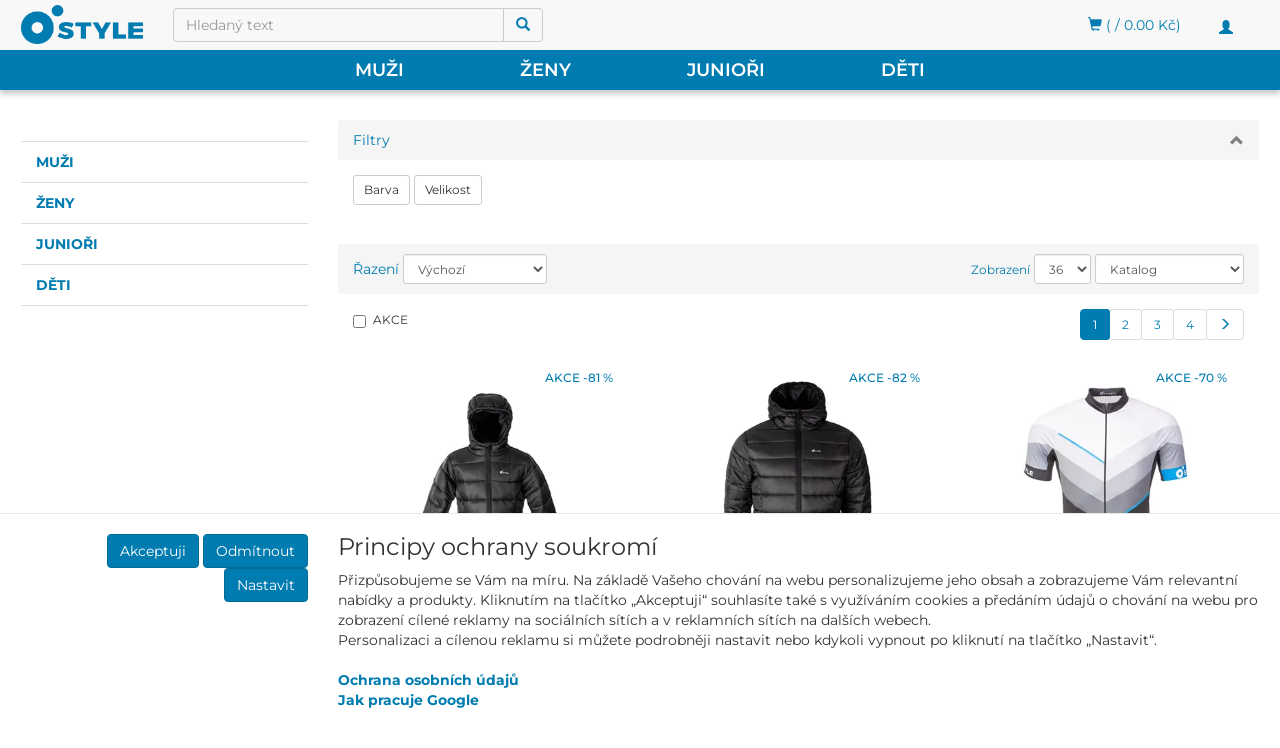

--- FILE ---
content_type: text/html; charset=utf-8
request_url: https://www.ostyle.cz/kategorie/ostyle/vyprodej-50--80-/deti-a-juniori/mikiny-a-vesty/
body_size: 24376
content:
<!DOCTYPE html>
<html id="ctl00_html1" xmlns="http://www.w3.org/1999/xhtml" lang="cs" xml:lang="cs">
<head id="ctl00_Head1"><script async src="https://www.googletagmanager.com/gtag/js?id=G-SXPXYWTHB6"></script>
<script>
window.dataLayer = window.dataLayer || [];
function gtag(){dataLayer.push(arguments);}
gtag('js', new Date());

gtag('consent', 'default',   {'ad_storage': 'denied', 
                                            'ad_user_data': 'denied', 
                                            'ad_personalization': 'denied', 
                                            'analytics_storage': 'denied',
                                            'functionality_storage': 'denied',
                                            'personalization_storage': 'denied',
                                            'security_storage': 'denied',
                                            'anonymize_ip': true, 'client_id': 'qjao1mfiiqkjzpv42ejpkoio', 
                                            'debug_mode': false });
gtag('config', 'G-SXPXYWTHB6');
</script>
<script>
gtag('event','view_item_list',{"user_id":"d41d8cd98f00b204e9800998ecf8427e","item_list_name":"","value":"","items":[{"item_id":"CBX4000101","item_name":"DÁMSKÁ ZATEPLENÁ BUNDA BEKY růžová","index":0,"price":413.0,"discount":1727.0,"item_category":""},{"item_id":"VCU4000101","item_name":"DÁMSKÁ ZATEPLENÁ BUNDA BEKY růžová","index":1,"price":413.0,"discount":1727.0,"item_category":""},{"item_id":"UCU4000101","item_name":"DÁMSKÁ ZATEPLENÁ BUNDA BEKY růžová","index":2,"price":413.0,"discount":1727.0,"item_category":""},{"item_id":"ZCU4000101","item_name":"DÁMSKÁ ZATEPLENÁ BUNDA BEKY růžová","index":3,"price":413.0,"discount":1727.0,"item_category":""},{"item_id":"YCU4000101","item_name":"DÁMSKÁ ZATEPLENÁ BUNDA BEKY růžová","index":4,"price":413.0,"discount":1727.0,"item_category":""},{"item_id":"XCU4000101","item_name":"DÁMSKÁ ZATEPLENÁ BUNDA BEKY růžová","index":5,"price":413.0,"discount":1727.0,"item_category":""},{"item_id":"WCU4000101","item_name":"DÁMSKÁ ZATEPLENÁ BUNDA BEKY růžová","index":6,"price":413.0,"discount":1727.0,"item_category":""},{"item_id":"GBW2000101","item_name":"DÁMSKÝ KABÁT ELDORA černý","index":7,"price":1237.0,"discount":1727.0,"item_category":""},{"item_id":"FBW2000101","item_name":"DÁMSKÝ KABÁT ELDORA černý","index":8,"price":1237.0,"discount":1727.0,"item_category":""},{"item_id":"EBW2000101","item_name":"DÁMSKÝ KABÁT ELDORA černý","index":9,"price":1237.0,"discount":1727.0,"item_category":""},{"item_id":"HBW2000101","item_name":"DÁMSKÝ KABÁT ELDORA černý","index":10,"price":1237.0,"discount":1727.0,"item_category":""},{"item_id":"DBW2000101","item_name":"DÁMSKÝ KABÁT ELDORA černý","index":11,"price":1237.0,"discount":1727.0,"item_category":""},{"item_id":"CBW2000101","item_name":"DÁMSKÝ KABÁT ELDORA černý","index":12,"price":1237.0,"discount":1727.0,"item_category":""},{"item_id":"BBW2000101","item_name":"DÁMSKÝ KABÁT ELDORA černý","index":13,"price":1237.0,"discount":1727.0,"item_category":""},{"item_id":"ABW2000101","item_name":"DÁMSKÝ KABÁT ELDORA černý","index":14,"price":1237.0,"discount":1727.0,"item_category":""},{"item_id":"FCU4000101","item_name":"DÁMSKÝ KABÁT ELDORA růžový","index":15,"price":1237.0,"discount":1727.0,"item_category":""},{"item_id":"ECU4000101","item_name":"DÁMSKÝ KABÁT ELDORA růžový","index":16,"price":1237.0,"discount":1727.0,"item_category":""},{"item_id":"DCU4000101","item_name":"DÁMSKÝ KABÁT ELDORA růžový","index":17,"price":1237.0,"discount":1727.0,"item_category":""},{"item_id":"HBX4000101","item_name":"DÁMSKÝ KABÁT ELDORA růžový","index":18,"price":1237.0,"discount":1727.0,"item_category":""},{"item_id":"BCU4000101","item_name":"DÁMSKÝ KABÁT ELDORA růžový","index":19,"price":1237.0,"discount":1727.0,"item_category":""},{"item_id":"ACU4000101","item_name":"DÁMSKÝ KABÁT ELDORA růžový","index":20,"price":1237.0,"discount":1727.0,"item_category":""},{"item_id":"CCU4000101","item_name":"DÁMSKÝ KABÁT ELDORA růžový","index":21,"price":1237.0,"discount":1727.0,"item_category":""},{"item_id":"8CU4000101","item_name":"DĚTSKÁ KOMBINÉZA IMAN II celotisk/černá","index":22,"price":741.0,"discount":1727.0,"item_category":""},{"item_id":"7CU4000101","item_name":"DĚTSKÁ KOMBINÉZA IMAN II celotisk/černá","index":23,"price":741.0,"discount":1727.0,"item_category":""},{"item_id":"GBX4000101","item_name":"DĚTSKÁ KOMBINÉZA IMAN II celotisk/černá","index":24,"price":741.0,"discount":1727.0,"item_category":""},{"item_id":"6CU4000101","item_name":"DĚTSKÁ KOMBINÉZA IMAN II celotisk/černá","index":25,"price":741.0,"discount":1727.0,"item_category":""}]});
</script>
<!-- Ecomail starts --><script>//alert("Hello! Ecomail starts");
;(function(p,l,o,w,i,n,g){if(!p[i]){p.GlobalSnowplowNamespace=p.GlobalSnowplowNamespace||[];p.GlobalSnowplowNamespace.push(i);p[i]=function(){(p[i].q=p[i].q||[]).push(arguments)};p[i].q=p[i].q||[];n=l.createElement(o);g=l.getElementsByTagName(o)[0];n.async=1;n.src=w;g.parentNode.insertBefore(n,g)}}(window,document,"script","//d70shl7vidtft.cloudfront.net/ecmtr-2.4.2.js","ecotrack"));window.ecotrack('newTracker', 'cf', 'd2dpiwfhf3tz0r.cloudfront.net', { /* Initialise a tracker */  appId: 'ostyle'});window.ecotrack('setUserIdFromLocation', 'ecmid');window.ecotrack('trackPageView');</script><!-- Ecomail stops --><title>
	Česká značka O'STYLE
</title><meta name="viewport" content="width=device-width, initial-scale=1.0, minimum-scale=1.0, maximum-scale=10.0" />
        <meta http-equiv="Content-Type" content="text/html; charset=utf-8" />
        <script type='text/javascript' src="/scripts/unbundled/jquery.min.js"></script>
        
        <script src="/js?v=h8lY8KLRVAo7hUQQjiLRjXS_S3AeVnuJCLzPR0u5_UU1" language="javascript" type="text/javascript"></script>
    <meta name="facebook-domain-verification" content="ymmt9e42v5keggtkb9hyrssqondvsg" />
<meta name="google-site-verification" content="1zwMM4qvmF_ZCLbigLCQW9Vz7pg7EOFtmKxjeimuORQ" />
<link media="all" href="/App_Themes/Default/css/bootstrap-select.min.css?v=f8ba2b0b11474cd1535212485a61201f" type="text/css" rel="stylesheet" /><link media="all" href="/App_Themes/Default/css/bootstrap.css?v=c7c825708aa0365eeb7c098f74e312fb" type="text/css" rel="stylesheet" /><link media="all" href="/App_Themes/Default/css/custom.css?v=2237c53cb7b9d00e3824cae2cd8816b2" type="text/css" rel="stylesheet" /><link media="all" href="/App_Themes/Default/css/easyautocomplete.css?v=69a6c458c151aff00462aac5fb8b72fc" type="text/css" rel="stylesheet" /><link media="all" href="/App_Themes/Default/css/nivoslider.css?v=32e790d6390a039b45b418e6b753ddb6" type="text/css" rel="stylesheet" /><link media="all" href="/App_Themes/Default/css/nivosliderdefault.css?v=c02afa674ee274e91ce0cf3b49f4cfd0" type="text/css" rel="stylesheet" /><link media="all" href="/App_Themes/Default/css/treetabnavbar.css?v=a5cae7c7210bc15010708f9a1f4f81ea" type="text/css" rel="stylesheet" /><link media="all" href="/App_Themes/Default/css/treetopnavbar.css?v=d6a443f7c6100fd8fbc259c2f766d215" type="text/css" rel="stylesheet" /><meta name="description" content="Česká značka O&#39;STYLE" /><meta name="keywords" /><meta name="author" content="Ostyle" /><meta name="copyright" content="Ostyle" /><meta name="robots" content="index,follow" /><meta name="googlebot" content="index,follow" /><!--[if lt IE 9]><script src="https://oss.maxcdn.com/html5shiv/3.7.2/html5shiv.min.js"></script><script src="https://oss.maxcdn.com/respond/1.4.2/respond.min.js"></script><![endif]--><link rel="shortcut icon" href="/userdata/images/icon.png" /><style type="text/css">
	.ctl00_ewpz1_mainTemplateCtrl_header_TCWebPartZone2_0 { border-color:Black;border-width:0px;border-style:Solid; }
	.ctl00_ewpz1_mainTemplateCtrl_header_TCWebPartZone2_1 {  }
	.ctl00_ewpz1_mainTemplateCtrl_TemplateCtrl1_TCWebPartZone1_0 { border-color:Black;border-width:0px;border-style:Solid; }
	.ctl00_ewpz1_mainTemplateCtrl_TemplateCtrl1_TCWebPartZone1_1 {  }

</style></head>
<body id="ctl00_bodymaster">
    
    <form method="post" action="/kategorie/ostyle/vyprodej-50--80-/deti-a-juniori/mikiny-a-vesty/" onsubmit="javascript:return WebForm_OnSubmit();" id="aspnetForm">
<div>
<input type="hidden" name="__WPPS" id="__WPPS" value="s" />
<input type="hidden" name="__EVENTTARGET" id="__EVENTTARGET" value="" />
<input type="hidden" name="__EVENTARGUMENT" id="__EVENTARGUMENT" value="" />
<input type="hidden" name="__LASTFOCUS" id="__LASTFOCUS" value="" />
<input type="hidden" name="__VIEWSTATE" id="__VIEWSTATE" value="/wEPZwUPOGRlNWE3NWQ2MWFiOTg3ooU/Fco/yZkNXMFcMGWdmFR/+xArpdchMwyW9iYE8Hw=" />
</div>

<script type="text/javascript">
//<![CDATA[
var theForm = document.forms['aspnetForm'];
if (!theForm) {
    theForm = document.aspnetForm;
}
function __doPostBack(eventTarget, eventArgument) {
    if (!theForm.onsubmit || (theForm.onsubmit() != false)) {
        theForm.__EVENTTARGET.value = eventTarget;
        theForm.__EVENTARGUMENT.value = eventArgument;
        theForm.submit();
    }
}
//]]>
</script>


<script src="/WebResource.axd?d=RpU8PoR7qf3W-koyllGF1bHcSBQCKrvxwFRZCFtGuVitMPsBX6gu8kOTcMz4nwQCGiNsQftE0bOYMt_8DzfbUIzlfMcywmxw00hqkCkzcdE1&amp;t=637986585884682294" type="text/javascript"></script>


<script type="text/javascript">
//<![CDATA[
var __cultureInfo = {"name":"cs-CZ","numberFormat":{"CurrencyDecimalDigits":2,"CurrencyDecimalSeparator":",","IsReadOnly":false,"CurrencyGroupSizes":[3],"NumberGroupSizes":[3],"PercentGroupSizes":[3],"CurrencyGroupSeparator":" ","CurrencySymbol":"Kč","NaNSymbol":"NaN","CurrencyNegativePattern":8,"NumberNegativePattern":1,"PercentPositivePattern":0,"PercentNegativePattern":0,"NegativeInfinitySymbol":"-∞","NegativeSign":"-","NumberDecimalDigits":2,"NumberDecimalSeparator":".","NumberGroupSeparator":" ","CurrencyPositivePattern":3,"PositiveInfinitySymbol":"∞","PositiveSign":"+","PercentDecimalDigits":2,"PercentDecimalSeparator":".","PercentGroupSeparator":" ","PercentSymbol":"%","PerMilleSymbol":"‰","NativeDigits":["0","1","2","3","4","5","6","7","8","9"],"DigitSubstitution":1},"dateTimeFormat":{"AMDesignator":"dop.","Calendar":{"MinSupportedDateTime":"\/Date(-62135596800000)\/","MaxSupportedDateTime":"\/Date(253402297199999)\/","AlgorithmType":1,"CalendarType":1,"Eras":[1],"TwoDigitYearMax":2029,"IsReadOnly":false},"DateSeparator":".","FirstDayOfWeek":1,"CalendarWeekRule":2,"FullDateTimePattern":"dddd d. MMMM yyyy H:mm:ss","LongDatePattern":"dddd d. MMMM yyyy","LongTimePattern":"H:mm:ss","MonthDayPattern":"d. MMMM","PMDesignator":"odp.","RFC1123Pattern":"ddd, dd MMM yyyy HH\u0027:\u0027mm\u0027:\u0027ss \u0027GMT\u0027","ShortDatePattern":"dd.MM.yyyy","ShortTimePattern":"H:mm","SortableDateTimePattern":"yyyy\u0027-\u0027MM\u0027-\u0027dd\u0027T\u0027HH\u0027:\u0027mm\u0027:\u0027ss","TimeSeparator":":","UniversalSortableDateTimePattern":"yyyy\u0027-\u0027MM\u0027-\u0027dd HH\u0027:\u0027mm\u0027:\u0027ss\u0027Z\u0027","YearMonthPattern":"MMMM yyyy","AbbreviatedDayNames":["ne","po","út","st","čt","pá","so"],"ShortestDayNames":["ne","po","út","st","čt","pá","so"],"DayNames":["neděle","pondělí","úterý","středa","čtvrtek","pátek","sobota"],"AbbreviatedMonthNames":["led","úno","bře","dub","kvě","čvn","čvc","srp","zář","říj","lis","pro",""],"MonthNames":["leden","únor","březen","duben","květen","červen","červenec","srpen","září","říjen","listopad","prosinec",""],"IsReadOnly":false,"NativeCalendarName":"Gregoriánský kalendář","AbbreviatedMonthGenitiveNames":["led","úno","bře","dub","kvě","čvn","čvc","srp","zář","říj","lis","pro",""],"MonthGenitiveNames":["ledna","února","března","dubna","května","června","července","srpna","září","října","listopadu","prosince",""]},"eras":[1,"n. l.",null,0]};//]]>
</script>

<script src="/ScriptResource.axd?d=ExuZO2D8a-7nYuuSuQHJxU15ECr2wcssDORfkV0JgM9FtcEax2U2tlo88HuMP7qZOA1fnLvYm_y85ocEY7jpYHX0Gn6ryImoz_STdGYrWhhV8fMG62yDiI1BU2ivdIHRqqUfYP6fKcizJLVsHmgtvQgmn5B32iXY-cWeu3xBEeU1&amp;t=ffffffffe6d5a9ac" type="text/javascript"></script>
<script src="/ScriptResource.axd?d=i4vPXzyz0jQwOrVVTAnnk3v-OcvKJrOKJxMSGFus2hyIM7Vm4TgeiMRJ2leVq7GwO4CpBKXiHTUtqJd3fbsSM3SDF36r1opyTazh_3oiSW22OEH2YSaoQv3SzjvZ3VqDVf_mhFX2aMPnV3Rc-u6aAIE83jK5qXnFS5E1Rm-M0rSOJzmAclJhbNOXzbtuNvAW0&amp;t=ffffffffe6d5a9ac" type="text/javascript"></script>
<script type="text/javascript">
//<![CDATA[
var PageMethods = function() {
PageMethods.initializeBase(this);
this._timeout = 0;
this._userContext = null;
this._succeeded = null;
this._failed = null;
}
PageMethods.prototype = {
_get_path:function() {
 var p = this.get_path();
 if (p) return p;
 else return PageMethods._staticInstance.get_path();},
GetAutoCompleteSearchTextDiskSystems:function(prefixText,count,contextKey,succeededCallback, failedCallback, userContext) {
return this._invoke(this._get_path(), 'GetAutoCompleteSearchTextDiskSystems',false,{prefixText:prefixText,count:count,contextKey:contextKey},succeededCallback,failedCallback,userContext); },
GetAutoCompleteSearchTextDOLTAK2025:function(prefixText,count,contextKey,succeededCallback, failedCallback, userContext) {
return this._invoke(this._get_path(), 'GetAutoCompleteSearchTextDOLTAK2025',false,{prefixText:prefixText,count:count,contextKey:contextKey},succeededCallback,failedCallback,userContext); },
GetAutoCompleteSearchTextTOPWET:function(prefixText,count,contextKey,succeededCallback, failedCallback, userContext) {
return this._invoke(this._get_path(), 'GetAutoCompleteSearchTextTOPWET',false,{prefixText:prefixText,count:count,contextKey:contextKey},succeededCallback,failedCallback,userContext); },
GetAutoCompleteSearchTextSTART2022:function(prefixText,count,contextKey,succeededCallback, failedCallback, userContext) {
return this._invoke(this._get_path(), 'GetAutoCompleteSearchTextSTART2022',false,{prefixText:prefixText,count:count,contextKey:contextKey},succeededCallback,failedCallback,userContext); },
GetAutoCompleteSearchText:function(prefixText,count,contextKey,succeededCallback, failedCallback, userContext) {
return this._invoke(this._get_path(), 'GetAutoCompleteSearchText',false,{prefixText:prefixText,count:count,contextKey:contextKey},succeededCallback,failedCallback,userContext); },
PostAutoCompleteSearchAddToCart:function(itemId,quantity,succeededCallback, failedCallback, userContext) {
return this._invoke(this._get_path(), 'PostAutoCompleteSearchAddToCart',false,{itemId:itemId,quantity:quantity},succeededCallback,failedCallback,userContext); },
CategoryGridGetRows:function(currpage,pagerows,succeededCallback, failedCallback, userContext) {
return this._invoke(this._get_path(), 'CategoryGridGetRows',false,{currpage:currpage,pagerows:pagerows},succeededCallback,failedCallback,userContext); }}
PageMethods.registerClass('PageMethods',Sys.Net.WebServiceProxy);
PageMethods._staticInstance = new PageMethods();
PageMethods.set_path = function(value) { PageMethods._staticInstance.set_path(value); }
PageMethods.get_path = function() { return PageMethods._staticInstance.get_path(); }
PageMethods.set_timeout = function(value) { PageMethods._staticInstance.set_timeout(value); }
PageMethods.get_timeout = function() { return PageMethods._staticInstance.get_timeout(); }
PageMethods.set_defaultUserContext = function(value) { PageMethods._staticInstance.set_defaultUserContext(value); }
PageMethods.get_defaultUserContext = function() { return PageMethods._staticInstance.get_defaultUserContext(); }
PageMethods.set_defaultSucceededCallback = function(value) { PageMethods._staticInstance.set_defaultSucceededCallback(value); }
PageMethods.get_defaultSucceededCallback = function() { return PageMethods._staticInstance.get_defaultSucceededCallback(); }
PageMethods.set_defaultFailedCallback = function(value) { PageMethods._staticInstance.set_defaultFailedCallback(value); }
PageMethods.get_defaultFailedCallback = function() { return PageMethods._staticInstance.get_defaultFailedCallback(); }
PageMethods.set_enableJsonp = function(value) { PageMethods._staticInstance.set_enableJsonp(value); }
PageMethods.get_enableJsonp = function() { return PageMethods._staticInstance.get_enableJsonp(); }
PageMethods.set_jsonpCallbackParameter = function(value) { PageMethods._staticInstance.set_jsonpCallbackParameter(value); }
PageMethods.get_jsonpCallbackParameter = function() { return PageMethods._staticInstance.get_jsonpCallbackParameter(); }
PageMethods.set_path("./");
PageMethods.GetAutoCompleteSearchTextDiskSystems= function(prefixText,count,contextKey,onSuccess,onFailed,userContext) {PageMethods._staticInstance.GetAutoCompleteSearchTextDiskSystems(prefixText,count,contextKey,onSuccess,onFailed,userContext); }
PageMethods.GetAutoCompleteSearchTextDOLTAK2025= function(prefixText,count,contextKey,onSuccess,onFailed,userContext) {PageMethods._staticInstance.GetAutoCompleteSearchTextDOLTAK2025(prefixText,count,contextKey,onSuccess,onFailed,userContext); }
PageMethods.GetAutoCompleteSearchTextTOPWET= function(prefixText,count,contextKey,onSuccess,onFailed,userContext) {PageMethods._staticInstance.GetAutoCompleteSearchTextTOPWET(prefixText,count,contextKey,onSuccess,onFailed,userContext); }
PageMethods.GetAutoCompleteSearchTextSTART2022= function(prefixText,count,contextKey,onSuccess,onFailed,userContext) {PageMethods._staticInstance.GetAutoCompleteSearchTextSTART2022(prefixText,count,contextKey,onSuccess,onFailed,userContext); }
PageMethods.GetAutoCompleteSearchText= function(prefixText,count,contextKey,onSuccess,onFailed,userContext) {PageMethods._staticInstance.GetAutoCompleteSearchText(prefixText,count,contextKey,onSuccess,onFailed,userContext); }
PageMethods.PostAutoCompleteSearchAddToCart= function(itemId,quantity,onSuccess,onFailed,userContext) {PageMethods._staticInstance.PostAutoCompleteSearchAddToCart(itemId,quantity,onSuccess,onFailed,userContext); }
PageMethods.CategoryGridGetRows= function(currpage,pagerows,onSuccess,onFailed,userContext) {PageMethods._staticInstance.CategoryGridGetRows(currpage,pagerows,onSuccess,onFailed,userContext); }
var gtc = Sys.Net.WebServiceProxy._generateTypedConstructor;
Type.registerNamespace('WebCtrlLib');
if (typeof(WebCtrlLib.CategoryGridItem) === 'undefined') {
WebCtrlLib.CategoryGridItem=gtc("WebCtrlLib.CategoryGridItem");
WebCtrlLib.CategoryGridItem.registerClass('WebCtrlLib.CategoryGridItem');
}
function WebForm_OnSubmit() {
null;
return true;
}
//]]>
</script>

<div>

	<input type="hidden" name="__VIEWSTATEGENERATOR" id="__VIEWSTATEGENERATOR" value="9E3BDDCF" />
</div>
        <script type="text/javascript">
//<![CDATA[
Sys.WebForms.PageRequestManager._initialize('ctl00$ScriptManager1', 'aspnetForm', ['tctl00$ewpz1$mainTemplateCtrl$header$SearchNavBar2$upDocumentType','','tctl00$ewpz1$mainTemplateCtrl$header$updatePanelCart2','','tctl00$ewpz1$mainTemplateCtrl$header$updatePanelCart1','','tctl00$ewpz1$mainTemplateCtrl$TemplateCtrl1$SearchNavBar2$upDocumentType','','tctl00$ewpz1$mainTemplateCtrl$updatePanelMain','','tctl00$ewpz1$mainTemplateCtrl$footer$updatePanelCookies','','tctl00$ewpz1$mainTemplateCtrl$footer$updatePanelGoogleAnalytics','','tctl00$updatePanel1',''], ['ctl00$ScriptManager1',''], [], 90, 'ctl00');
//]]>
</script>
<input type="hidden" name="ctl00$ScriptManager1" id="ctl00_ScriptManager1" />
<script type="text/javascript">
//<![CDATA[
Sys.Application.setServerId("ctl00_ScriptManager1", "ctl00$ScriptManager1");
Sys.Application._enableHistoryInScriptManager();
//]]>
</script>

        <script language="JavaScript" type="text/javascript">
            var prm = Sys.WebForms.PageRequestManager.getInstance();
            prm.add_initializeRequest(InitializeRequest);
            prm.add_endRequest(EndRequest);
        </script>

        <span id="ctl00_webPartManager1"></span>
        

        

        

        <div class='maindiv-null'>
            <div id="megadiv-null">
                <div id="ctl00_ewpz1_mainTemplateCtrl_header_head">

</div>
<div id="ctl00_ewpz1_mainTemplateCtrl_header_EcoMail1">

</div>







<nav class="navbar navbar-inverse navbar-fixed-top" role="navigation">
    <div class="container">
        <div class="navbar-header">
            <button type="button" class="navbar-toggle visible-xs visible-sm" onclick="toggleMobileMenu(); $('html,body').animate({scrollTop:0},'fast');return false;" >
				
                <span class="sr-only">Toggle navigation</span>
                <span class="icon-bar"></span>
                <span class="icon-bar"></span>
                <span class="icon-bar"></span>
                <span class="icon-bar"></span>
            </button>
            <button id="registration-toggle-button" type="button" class="navbar-toggle" data-toggle="collapse" data-target="#bs-example-navbar-collapse-1" onclick="hideMobileMenu()">
                <span class="sr-only">Toggle navigation</span>
                <span class="glyphicon glyphicon-user"></span>
            </button>
			
            <a class="navbar-brand" href="/">
				<img class="img-logo-header" src="/userdata/images/logo.webp" alt="OSTYLE" />
			</a>
			
			
   
    
			
			
			
			
			
            <div class="navbar-form navbar-left hidden-xs" role="search">
                <div id="ctl00_ewpz1_mainTemplateCtrl_header_SearchNavBar2">
	<div id="ctl00_ewpz1_mainTemplateCtrl_header_SearchNavBar2_upDocumentType">
		<div class='input-group'><input name="ctl00$ewpz1$mainTemplateCtrl$header$SearchNavBar2$tbSearchText" type="search" id="ctl00_ewpz1_mainTemplateCtrl_header_SearchNavBar2_tbSearchText" class="form-control searchnavbar-input" onkeydown="javascript:KeyDownHandler(event,&#39;ctl00$ewpz1$mainTemplateCtrl$header$SearchNavBar2$BnVyhledat1&#39;);" placeholder="Hledaný text" /><span class='input-group-btn'><a id="ctl00_ewpz1_mainTemplateCtrl_header_SearchNavBar2_BnVyhledat1" class="btn btn-default btn-search" aria-label="Vyhledat" href="javascript:__doPostBack(&#39;ctl00$ewpz1$mainTemplateCtrl$header$SearchNavBar2$BnVyhledat1&#39;,&#39;&#39;)" style="cursor:pointer;"><span class='glyphicon glyphicon-search'></span></a></span></div>
	</div>
</div>
            </div>
            <div id="ctl00_ewpz1_mainTemplateCtrl_header_updatePanelCart2">
	    								
                    <a class='navbar-toggle btn visible-xs visible-sm' href='/webform5.aspx'><span class='glyphicon glyphicon-shopping-cart'></span>&nbsp;</a>
					                               
                
</div>
        </div>


        <div class="collapse navbar-collapse" id="bs-example-navbar-collapse-1">
            <ul class="nav navbar-nav navbar-right">
				<div class=" hidden-lg hidden-md" >
					<li class='bnregister'><a href='/webform4.aspx?return_url=%2fkategorie%2fostyle%2fvyprodej-50--80-%2fdeti-a-juniori%2fmikiny-a-vesty%2f'>Registrace</a></li><li class='bnlogin'><a id="ctl00_ewpz1_mainTemplateCtrl_header_LoginNavBar_BnLoginForm" href="javascript:__doPostBack(&#39;ctl00$ewpz1$mainTemplateCtrl$header$LoginNavBar$BnLoginForm&#39;,&#39;&#39;)">Přihlásit</a></li>
				</div>
				<div id='desktop-registration' class='hidden-sm hidden-xs '><div onclick='showDesktopRegistration()' class='navbar-toggle' style='display: block; ' ><span class='sr-only'>Toggle navigation</span><span class='glyphicon glyphicon-user'></span></div></div><div class='desktop-registration text-right'><ul><li class='bnregister'><a href='/webform4.aspx?return_url=mainform.aspx'>Registrace</a></li><li class='bnlogin'><a id="ctl00_ewpz1_mainTemplateCtrl_header_LoginNavBar2_BnLoginForm" href="javascript:__doPostBack(&#39;ctl00$ewpz1$mainTemplateCtrl$header$LoginNavBar2$BnLoginForm&#39;,&#39;&#39;)">Přihlásit</a></li></ul></div>
			</ul>

			
			
            <div id="ctl00_ewpz1_mainTemplateCtrl_header_updatePanelCart1">
	    								
                    <ul class="nav navbar-nav navbar-right visible-md visible-lg">
                        <li class='bncart'><a href='/webform5.aspx'><span class='glyphicon glyphicon-shopping-cart'></span> ( / 0.00&nbsp;Kč)</a></li>
                    </ul>
                
</div>
        </div>
    </div>
</nav>



<div class="visible-md visible-lg" >
<nav class="navbar navbar-default navbar-fixed-top custom-header-nav-top " role="navigation">
	<div class="container-fluid custom-container-nav-top">
		<ul class='nav navbar-nav topnavbar'><li><a href='/kategorie/muzi/' title='MUŽI' >MUŽI</a><div class='hovermenutopdiv'><ul class='hidden-xs hidden-sm hovermenutop hovercat tab1' ><li class='clear'><div class='divhoverimg2'></div><br clear='all'><div class='divhovercat2'><a href='/kategorie/muzi/obleceni/'>OBLEČEN&#205;</a></div><br clear='all'/><ul class=' hovercat tab1' ><li><div class='divhovercat3'><a href='/kategorie/muzi/obleceni/bundy/'>BUNDY</a></div><br clear='all'/></li><li><div class='divhovercat3'><a href='/kategorie/muzi/obleceni/kalhoty/'>KALHOTY</a></div><br clear='all'/></li><li><div class='divhovercat3'><a href='/kategorie/muzi/obleceni/mikiny/'>MIKINY</a></div><br clear='all'/></li><li><div class='divhovercat3'><a href='/kategorie/muzi/obleceni/vesty/'>VESTY</a></div><br clear='all'/></li><li><div class='divhovercat3'><a href='/kategorie/muzi/obleceni/trika-s-dlouhym-rukavem/'>TRIKA S DLOUH&#221;M RUK&#193;VEM</a></div><br clear='all'/></li><li><div class='divhovercat3'><a href='/kategorie/muzi/obleceni/trika-s-kratkym-rukavem/'>TRIKA S KR&#193;TK&#221;M RUK&#193;VEM</a></div><br clear='all'/></li><li><div class='divhovercat3'><a href='/kategorie/muzi/obleceni/funkcni-pradlo/'>FUNKČN&#205; PR&#193;DLO</a></div><br clear='all'/></li><li><div class='divhovercat3'><a href='/kategorie/muzi/obleceni/softshellove-obleceni/'>SOFTSHELLOV&#201; OBLEČEN&#205;</a></div><br clear='all'/></li><li><div class='divhovercat3'><a href='/kategorie/muzi/obleceni/cyklo/'>CYKLO</a></div><br clear='all'/></li><li><div class='divhovercat3'><a href='/kategorie/muzi/obleceni/kabaty-a-plastenky/'>KAB&#193;TY A PL&#193;ŠTĚNKY</a></div><br clear='all'/></li><li><div class='divhovercat3'><a href='/kategorie/muzi/obleceni/kratasy/'>KRAŤASY</a></div><br clear='all'/></li><li><div class='divhovercat3'><a href='/kategorie/muzi/obleceni/doplnky/'>DOPLŇKY</a></div><br clear='all'/></li></ul></li></ul></li><li><a href='/kategorie/zeny/' title='ŽENY' >ŽENY</a><div class='hovermenutopdiv'><ul class='hidden-xs hidden-sm hovermenutop hovercat tab1' ><li class='clear'><div class='divhoverimg2'></div><br clear='all'><div class='divhovercat2'><a href='/kategorie/zeny/obleceni/'>OBLEČEN&#205;</a></div><br clear='all'/><ul class=' hovercat tab1' ><li><div class='divhovercat3'><a href='/kategorie/zeny/obleceni/bundy/'>BUNDY</a></div><br clear='all'/></li><li><div class='divhovercat3'><a href='/kategorie/zeny/obleceni/kalhoty/'>KALHOTY</a></div><br clear='all'/></li><li><div class='divhovercat3'><a href='/kategorie/zeny/obleceni/mikiny/'>MIKINY</a></div><br clear='all'/></li><li><div class='divhovercat3'><a href='/kategorie/zeny/obleceni/sukne-a-saty/'>SUKNĚ A ŠATY</a></div><br clear='all'/></li><li><div class='divhovercat3'><a href='/kategorie/zeny/obleceni/vesty/'>VESTY</a></div><br clear='all'/></li><li><div class='divhovercat3'><a href='/kategorie/zeny/obleceni/trika-a-tilka/'>TRIKA A T&#205;LKA</a></div><br clear='all'/></li><li><div class='divhovercat3'><a href='/kategorie/zeny/obleceni/funkcni-pradlo/'>FUNKČN&#205; PR&#193;DLO</a></div><br clear='all'/></li><li><div class='divhovercat3'><a href='/kategorie/zeny/obleceni/softshellove-obleceni/'>SOFTSHELLOV&#201; OBLEČEN&#205;</a></div><br clear='all'/></li><li><div class='divhovercat3'><a href='/kategorie/zeny/obleceni/kratasy-a-3-4-kalhoty/'>KRAŤASY A 3/4 KALHOTY</a></div><br clear='all'/></li><li><div class='divhovercat3'><a href='/kategorie/zeny/obleceni/kabaty-a-plastenky/'>KAB&#193;TY A PL&#193;ŠTĚNKY</a></div><br clear='all'/></li><li><div class='divhovercat3'><a href='/kategorie/zeny/obleceni/doplnky/'>DOPLŇKY</a></div><br clear='all'/></li><li><div class='divhovercat3'><a href='/kategorie/zeny/obleceni/joga/'>J&#211;GA</a></div><br clear='all'/></li></ul></li></ul></li><li><a href='/kategorie/juniori/' title='JUNIOŘI' >JUNIOŘI</a><div class='hovermenutopdiv'><ul class='hidden-xs hidden-sm hovermenutop hovercat tab1' ><li class='clear'><div class='divhoverimg2'></div><br clear='all'><div class='divhovercat2'><a href='/kategorie/juniori/obleceni/'>OBLEČEN&#205;</a></div><br clear='all'/><ul class=' hovercat tab1' ><li><div class='divhovercat3'><a href='/kategorie/juniori/obleceni/bundy-a-kombinezy/'>BUNDY A KOMBIN&#201;ZY</a></div><br clear='all'/></li><li><div class='divhovercat3'><a href='/kategorie/juniori/obleceni/kalhoty/'>KALHOTY</a></div><br clear='all'/></li><li><div class='divhovercat3'><a href='/kategorie/juniori/obleceni/mikiny/'>MIKINY</a></div><br clear='all'/></li><li><div class='divhovercat3'><a href='/kategorie/juniori/obleceni/vesty/'>VESTY</a></div><br clear='all'/></li><li><div class='divhovercat3'><a href='/kategorie/juniori/obleceni/trika-a-topy/'>TRIKA A TOPY</a></div><br clear='all'/></li><li><div class='divhovercat3'><a href='/kategorie/juniori/obleceni/funkcni-pradlo/'>FUNKČN&#205; PR&#193;DLO</a></div><br clear='all'/></li><li><div class='divhovercat3'><a href='/kategorie/juniori/obleceni/softshellove-obleceni/'>SOFTSHELLOV&#201; OBLEČEN&#205;</a></div><br clear='all'/></li><li><div class='divhovercat3'><a href='/kategorie/juniori/obleceni/kratasy-a-sukne/'>KRAŤASY A SUKNĚ</a></div><br clear='all'/></li><li><div class='divhovercat3'><a href='/kategorie/juniori/obleceni/cyklo/'>CYKLO</a></div><br clear='all'/></li><li><div class='divhovercat3'><a href='/kategorie/juniori/obleceni/kabaty-a-plastenky/'>KAB&#193;TY A PL&#193;ŠTĚNKY</a></div><br clear='all'/></li><li><div class='divhovercat3'><a href='/kategorie/juniori/obleceni/doplnky/'>DOPLŇKY</a></div><br clear='all'/></li></ul></li></ul></li><li><a href='/kategorie/deti/' title='DĚTI' >DĚTI</a><div class='hovermenutopdiv'><ul class='hidden-xs hidden-sm hovermenutop hovercat tab1' ><li class='clear'><div class='divhoverimg2'></div><br clear='all'><div class='divhovercat2'><a href='/kategorie/deti/obleceni/'>OBLEČEN&#205;</a></div><br clear='all'/><ul class=' hovercat tab1' ><li><div class='divhovercat3'><a href='/kategorie/deti/obleceni/bundy-a-kombinezy/'>BUNDY A KOMBIN&#201;ZY</a></div><br clear='all'/></li><li><div class='divhovercat3'><a href='/kategorie/deti/obleceni/kalhoty/'>KALHOTY</a></div><br clear='all'/></li><li><div class='divhovercat3'><a href='/kategorie/deti/obleceni/trika-a-topy/'>TRIKA A TOPY</a></div><br clear='all'/></li><li><div class='divhovercat3'><a href='/kategorie/deti/obleceni/funkcni-pradlo/'>FUNKČN&#205; PR&#193;DLO</a></div><br clear='all'/></li><li><div class='divhovercat3'><a href='/kategorie/deti/obleceni/softshellove-obleceni/'>SOFTSHELLOV&#201; OBLEČEN&#205;</a></div><br clear='all'/></li><li><div class='divhovercat3'><a href='/kategorie/deti/obleceni/doplnky/'>DOPLŇKY</a></div><br clear='all'/></li></ul></li></ul></li></ul>
    </div>
</nav>
</div>

<div id="mobile-menu" class="mobile-nav-bar hidden-lg hidden-md" style="display: none;" >
	<div>
		<div id="ctl00_ewpz1_mainTemplateCtrl_header_TCWebPartZone2">
	<div id="WebPart_MetaDataNavBar2">
		<div id="ctl00_webPartManager1_MetaDataNavBar2">

		</div>
	</div><div id="WebPart_TreeNavBar2">
		<ul class='nav sidebar'><li class='sidebar-item'><a class='caret-mobile-2 ' >MUŽI&nbsp;</a><div class='caret-mobile'><strong class='caret'></strong></div><ul class='nav collapse in sidebar'><li class='sidebar-item' ><a class='caret-mobile-2 ' >OBLEČENÍ&nbsp;</a><div class='caret-mobile'><strong class='caret'></strong></div><ul class='nav collapse in sidebar'><li class='sidebar-item' ><a class='caret-mobile-2 ' href='/kategorie/muzi/obleceni/bundy/'>BUNDY</a></li><li class='sidebar-item' ><a class='caret-mobile-2 ' href='/kategorie/muzi/obleceni/kalhoty/'>KALHOTY</a></li><li class='sidebar-item' ><a class='caret-mobile-2 ' href='/kategorie/muzi/obleceni/mikiny/'>MIKINY</a></li><li class='sidebar-item' ><a class='caret-mobile-2 ' href='/kategorie/muzi/obleceni/vesty/'>VESTY</a></li><li class='sidebar-item' ><a class='caret-mobile-2 ' href='/kategorie/muzi/obleceni/trika-s-dlouhym-rukavem/'>TRIKA S DLOUHÝM RUKÁVEM</a></li><li class='sidebar-item' ><a class='caret-mobile-2 ' href='/kategorie/muzi/obleceni/trika-s-kratkym-rukavem/'>TRIKA S KRÁTKÝM RUKÁVEM</a></li><li class='sidebar-item' ><a class='caret-mobile-2 ' href='/kategorie/muzi/obleceni/funkcni-pradlo/'>FUNKČNÍ PRÁDLO</a></li><li class='sidebar-item' ><a class='caret-mobile-2 ' href='/kategorie/muzi/obleceni/softshellove-obleceni/'>SOFTSHELLOVÉ OBLEČENÍ</a></li><li class='sidebar-item' ><a class='caret-mobile-2 ' href='/kategorie/muzi/obleceni/cyklo/'>CYKLO</a></li><li class='sidebar-item' ><a class='caret-mobile-2 ' href='/kategorie/muzi/obleceni/kabaty-a-plastenky/'>KABÁTY A PLÁŠTĚNKY</a></li><li class='sidebar-item' ><a class='caret-mobile-2 ' href='/kategorie/muzi/obleceni/kratasy/'>KRAŤASY</a></li><li class='sidebar-item' ><a class='caret-mobile-2 ' href='/kategorie/muzi/obleceni/doplnky/'>DOPLŇKY&nbsp;</a><div class='caret-mobile'><strong class='caret'></strong></div><ul class='nav collapse in sidebar'><li class='sidebar-item' ><a class='caret-mobile-2 ' href='/kategorie/muzi/obleceni/doplnky/cepice-a-celenky/'>ČEPICE A ČELENKY</a></li><li class='sidebar-item' ><a class='caret-mobile-2 ' href='/kategorie/muzi/obleceni/doplnky/nakrcniky/'>NÁKRČNÍKY</a></li></ul></li></ul></li></ul></li><li class='sidebar-item'><a class='caret-mobile-2 ' >ŽENY&nbsp;</a><div class='caret-mobile'><strong class='caret'></strong></div><ul class='nav collapse in sidebar'><li class='sidebar-item' ><a class='caret-mobile-2 ' >OBLEČENÍ&nbsp;</a><div class='caret-mobile'><strong class='caret'></strong></div><ul class='nav collapse in sidebar'><li class='sidebar-item' ><a class='caret-mobile-2 ' href='/kategorie/zeny/obleceni/bundy/'>BUNDY</a></li><li class='sidebar-item' ><a class='caret-mobile-2 ' href='/kategorie/zeny/obleceni/kalhoty/'>KALHOTY</a></li><li class='sidebar-item' ><a class='caret-mobile-2 ' href='/kategorie/zeny/obleceni/mikiny/'>MIKINY</a></li><li class='sidebar-item' ><a class='caret-mobile-2 ' href='/kategorie/zeny/obleceni/sukne-a-saty/'>SUKNĚ A ŠATY</a></li><li class='sidebar-item' ><a class='caret-mobile-2 ' href='/kategorie/zeny/obleceni/vesty/'>VESTY</a></li><li class='sidebar-item' ><a class='caret-mobile-2 ' href='/kategorie/zeny/obleceni/trika-a-tilka/'>TRIKA A TÍLKA</a></li><li class='sidebar-item' ><a class='caret-mobile-2 ' href='/kategorie/zeny/obleceni/funkcni-pradlo/'>FUNKČNÍ PRÁDLO</a></li><li class='sidebar-item' ><a class='caret-mobile-2 ' href='/kategorie/zeny/obleceni/softshellove-obleceni/'>SOFTSHELLOVÉ OBLEČENÍ</a></li><li class='sidebar-item' ><a class='caret-mobile-2 ' href='/kategorie/zeny/obleceni/kratasy-a-3-4-kalhoty/'>KRAŤASY A 3/4 KALHOTY</a></li><li class='sidebar-item' ><a class='caret-mobile-2 ' href='/kategorie/zeny/obleceni/kabaty-a-plastenky/'>KABÁTY A PLÁŠTĚNKY</a></li><li class='sidebar-item' ><a class='caret-mobile-2 ' href='/kategorie/zeny/obleceni/doplnky/'>DOPLŇKY&nbsp;</a><div class='caret-mobile'><strong class='caret'></strong></div><ul class='nav collapse in sidebar'><li class='sidebar-item' ><a class='caret-mobile-2 ' href='/kategorie/zeny/obleceni/doplnky/cepice-a-celenky/'>ČEPICE A ČELENKY</a></li><li class='sidebar-item' ><a class='caret-mobile-2 ' href='/kategorie/zeny/obleceni/doplnky/nakrcniky/'>NÁKRČNÍKY</a></li><li class='sidebar-item' ><a class='caret-mobile-2 ' href='/kategorie/zeny/obleceni/doplnky/kukly/'>KUKLY</a></li><li class='sidebar-item' ><a class='caret-mobile-2 ' href='/kategorie/zeny/obleceni/doplnky/rukavice/'>RUKAVICE</a></li><li class='sidebar-item' ><a class='caret-mobile-2 ' href='/kategorie/zeny/obleceni/doplnky/cyklodoplnky/'>CYKLODOPLŇKY</a></li><li class='sidebar-item' ><a class='caret-mobile-2 ' href='/kategorie/zeny/obleceni/doplnky/kozesiny/'>KOŽEŠINY</a></li><li class='sidebar-item' ><a class='caret-mobile-2 ' href='/kategorie/zeny/obleceni/doplnky/ostatni/'>OSTATNÍ</a></li></ul></li><li class='sidebar-item' ><a class='caret-mobile-2 ' href='/kategorie/zeny/obleceni/joga/'>JÓGA</a></li></ul></li></ul></li><li class='sidebar-item'><a class='caret-mobile-2 ' >JUNIOŘI&nbsp;</a><div class='caret-mobile'><strong class='caret'></strong></div><ul class='nav collapse in sidebar'><li class='sidebar-item' ><a class='caret-mobile-2 ' >OBLEČENÍ&nbsp;</a><div class='caret-mobile'><strong class='caret'></strong></div><ul class='nav collapse in sidebar'><li class='sidebar-item' ><a class='caret-mobile-2 ' href='/kategorie/juniori/obleceni/bundy-a-kombinezy/'>BUNDY A KOMBINÉZY</a></li><li class='sidebar-item' ><a class='caret-mobile-2 ' href='/kategorie/juniori/obleceni/kalhoty/'>KALHOTY</a></li><li class='sidebar-item' ><a class='caret-mobile-2 ' href='/kategorie/juniori/obleceni/mikiny/'>MIKINY</a></li><li class='sidebar-item' ><a class='caret-mobile-2 ' href='/kategorie/juniori/obleceni/vesty/'>VESTY</a></li><li class='sidebar-item' ><a class='caret-mobile-2 ' href='/kategorie/juniori/obleceni/trika-a-topy/'>TRIKA A TOPY</a></li><li class='sidebar-item' ><a class='caret-mobile-2 ' href='/kategorie/juniori/obleceni/funkcni-pradlo/'>FUNKČNÍ PRÁDLO</a></li><li class='sidebar-item' ><a class='caret-mobile-2 ' href='/kategorie/juniori/obleceni/softshellove-obleceni/'>SOFTSHELLOVÉ OBLEČENÍ</a></li><li class='sidebar-item' ><a class='caret-mobile-2 ' href='/kategorie/juniori/obleceni/kratasy-a-sukne/'>KRAŤASY A SUKNĚ</a></li><li class='sidebar-item' ><a class='caret-mobile-2 ' href='/kategorie/juniori/obleceni/cyklo/'>CYKLO</a></li><li class='sidebar-item' ><a class='caret-mobile-2 ' href='/kategorie/juniori/obleceni/kabaty-a-plastenky/'>KABÁTY A PLÁŠTĚNKY</a></li><li class='sidebar-item' ><a class='caret-mobile-2 ' href='/kategorie/juniori/obleceni/doplnky/'>DOPLŇKY&nbsp;</a><div class='caret-mobile'><strong class='caret'></strong></div><ul class='nav collapse in sidebar'><li class='sidebar-item' ><a class='caret-mobile-2 ' href='/kategorie/juniori/obleceni/doplnky/cepice-a-celenky/'>ČEPICE A ČELENKY</a></li><li class='sidebar-item' ><a class='caret-mobile-2 ' href='/kategorie/juniori/obleceni/doplnky/rousky/'>ROUŠKY</a></li><li class='sidebar-item' ><a class='caret-mobile-2 ' href='/kategorie/juniori/obleceni/doplnky/nakrcniky/'>NÁKRČNÍKY</a></li><li class='sidebar-item' ><a class='caret-mobile-2 ' href='/kategorie/juniori/obleceni/doplnky/ponozky/'>PONOŽKY</a></li><li class='sidebar-item' ><a class='caret-mobile-2 ' href='/kategorie/juniori/obleceni/doplnky/kukly/'>KUKLY</a></li><li class='sidebar-item' ><a class='caret-mobile-2 ' href='/kategorie/juniori/obleceni/doplnky/rukavice/'>RUKAVICE</a></li><li class='sidebar-item' ><a class='caret-mobile-2 ' href='/kategorie/juniori/obleceni/doplnky/ostatni/'>OSTATNÍ</a></li></ul></li></ul></li></ul></li><li class='sidebar-item'><a class='caret-mobile-2 ' >DĚTI&nbsp;</a><div class='caret-mobile'><strong class='caret'></strong></div><ul class='nav collapse in sidebar'><li class='sidebar-item' ><a class='caret-mobile-2 ' >OBLEČENÍ&nbsp;</a><div class='caret-mobile'><strong class='caret'></strong></div><ul class='nav collapse in sidebar'><li class='sidebar-item' ><a class='caret-mobile-2 ' href='/kategorie/deti/obleceni/bundy-a-kombinezy/'>BUNDY A KOMBINÉZY</a></li><li class='sidebar-item' ><a class='caret-mobile-2 ' href='/kategorie/deti/obleceni/kalhoty/'>KALHOTY</a></li><li class='sidebar-item' ><a class='caret-mobile-2 ' href='/kategorie/deti/obleceni/trika-a-topy/'>TRIKA A TOPY</a></li><li class='sidebar-item' ><a class='caret-mobile-2 ' href='/kategorie/deti/obleceni/funkcni-pradlo/'>FUNKČNÍ PRÁDLO</a></li><li class='sidebar-item' ><a class='caret-mobile-2 ' href='/kategorie/deti/obleceni/softshellove-obleceni/'>SOFTSHELLOVÉ OBLEČENÍ</a></li><li class='sidebar-item' ><a class='caret-mobile-2 ' href='/kategorie/deti/obleceni/doplnky/'>DOPLŇKY&nbsp;</a><div class='caret-mobile'><strong class='caret'></strong></div><ul class='nav collapse in sidebar'><li class='sidebar-item' ><a class='caret-mobile-2 ' href='/kategorie/deti/obleceni/doplnky/cepice-a-celenky/'>ČEPICE A ČELENKY</a></li><li class='sidebar-item' ><a class='caret-mobile-2 ' href='/kategorie/deti/obleceni/doplnky/kukly/'>KUKLY</a></li><li class='sidebar-item' ><a class='caret-mobile-2 ' href='/kategorie/deti/obleceni/doplnky/nakrcniky/'>NÁKRČNÍKY</a></li><li class='sidebar-item' ><a class='caret-mobile-2 ' href='/kategorie/deti/obleceni/doplnky/ostatni/'>OSTATNÍ</a></li><li class='sidebar-item' ><a class='caret-mobile-2 ' href='/kategorie/deti/obleceni/doplnky/rukavice/'>RUKAVICE</a></li></ul></li></ul></li></ul></li></ul>
	</div><div id="WebPart_TreeConnectionProvider2">
		<div id="ctl00_webPartManager1_TreeConnectionProvider2">

		</div>
	</div>
</div>
	</div>
</div>


<!-- Expand and colllapse mobile menu -->
<script type="text/javascript">
	$('.caret-mobile').click().next().hide();

	$('.caret-mobile').click(function () {
		if ($(this).children().hasClass("caret-reversed")){
			$(this).children().removeClass("caret-reversed");
		}
		else {
			$(this).children().addClass("caret-reversed");
		}
		$(this).next().toggle();
	});
	
	
	$('.caret-mobile-2').click().nextAll().eq(1).hide();
		
	$('.caret-mobile-2').click(function () {
		if ($(this).next().children().hasClass("caret-reversed")){
			$(this).next().children().removeClass("caret-reversed");
		}
		else {
			$(this).next().children().addClass("caret-reversed");
		}
		$(this).nextAll().eq(1).toggle();
	});

</script>


<!-- Show and hide mobile menu -->
<script type="text/javascript">
	function showDesktopRegistration() {
		$(".desktop-registration").toggle();
	};
	
	function toggleMobileMenu() {		
		if ($('#bs-example-navbar-collapse-1').attr('aria-expanded') === "true") {
			$('#registration-toggle-button').click();
		}	
		$('.mobile-nav-bar').toggle();		
	};
	
	function hideMobileMenu() {
		$('#mobile-menu').hide();
	};
	
	
</script>
<div class="container custom-container">
    <div class="row">
        

<div class="col-md-3">
    <div class="visible-xs">
        <div id="ctl00_ewpz1_mainTemplateCtrl_TemplateCtrl1_SearchNavBar2">
	<div id="ctl00_ewpz1_mainTemplateCtrl_TemplateCtrl1_SearchNavBar2_upDocumentType">
		<div class='input-group'><input name="ctl00$ewpz1$mainTemplateCtrl$TemplateCtrl1$SearchNavBar2$tbSearchText" type="search" id="ctl00_ewpz1_mainTemplateCtrl_TemplateCtrl1_SearchNavBar2_tbSearchText" class="form-control searchnavbar-input" onkeydown="javascript:KeyDownHandler(event,&#39;ctl00$ewpz1$mainTemplateCtrl$TemplateCtrl1$SearchNavBar2$BnVyhledat1&#39;);" placeholder="Hledaný text" /><span class='input-group-btn'><a id="ctl00_ewpz1_mainTemplateCtrl_TemplateCtrl1_SearchNavBar2_BnVyhledat1" class="btn btn-default btn-search" aria-label="Vyhledat" href="javascript:__doPostBack(&#39;ctl00$ewpz1$mainTemplateCtrl$TemplateCtrl1$SearchNavBar2$BnVyhledat1&#39;,&#39;&#39;)" style="cursor:pointer;"><span class='glyphicon glyphicon-search'></span></a></span></div>
	</div>
</div>
        <br />
    </div>
    
    <br />
    <div class="sidebar-nav">
        <div class="navbar navbar-default" role="navigation" style="min-height: 0px; border: 0px;">
            <div class="navbar-collapse collapse sidebar-navbar-collapse" style="padding: 1px; border: 0px;">
                <div id="ctl00_ewpz1_mainTemplateCtrl_TemplateCtrl1_TCWebPartZone1">
	<div id="WebPart_MetaDataNavBar1">
		<div id="ctl00_webPartManager1_MetaDataNavBar1">

		</div>
	</div><div id="WebPart_TreeNavBar1">
		<ul class='nav sidebar'><li class='sidebar-item'><a href='/kategorie/muzi/'>MUŽI&nbsp;<strong class='caret'></strong></a></li><li class='sidebar-item'><a href='/kategorie/zeny/'>ŽENY&nbsp;<strong class='caret'></strong></a></li><li class='sidebar-item'><a href='/kategorie/juniori/'>JUNIOŘI&nbsp;<strong class='caret'></strong></a></li><li class='sidebar-item'><a href='/kategorie/deti/'>DĚTI&nbsp;<strong class='caret'></strong></a></li></ul>
	</div><div id="WebPart_TreeConnectionProvider1">
		<div id="ctl00_webPartManager1_TreeConnectionProvider1">

		</div>
	</div>
</div>
            </div>
        </div>
    </div>
	

</div>



        <div class="col-md-9 custom-bg">

				
			<div id="ctl00_ewpz1_mainTemplateCtrl_HttpError1">

</div>   
            
			<div class='subcatborder'><div class='subcat'><div class='filtersboxtop'></div><div id='subcatitemsboxid' class='subcatitemsbox'></div></div></div>
					
            <div id="ctl00_ewpz1_mainTemplateCtrl_updatePanelMain">
	
                    
                    
					<div class='panel panel-default '><div class='panel-heading'><div class='row'><div class='col-xs-12'><a class='accordion-toggle' href='#searchstorecardprop' data-toggle='collapse' data-parent='#accordion'>Filtry</a></div></div></div><div class='panel-body panel-collapse collapse in' id='searchstorecardprop'><div class='row'><div class='col-xs-12'><div class='row'><div class='col-xs-12'><a class='btn btn-default btn-sm' id='ctl00_ewpz1_mainTemplateCtrl_FilterNavBar1_bnProperty~1X00000101' href="javascript:__doPostBack('ctl00$ewpz1$mainTemplateCtrl$FilterNavBar1$bnProperty~1X00000101','');">Barva</a><a class='btn btn-default btn-sm' id='ctl00_ewpz1_mainTemplateCtrl_FilterNavBar1_bnProperty~2X00000101' href="javascript:__doPostBack('ctl00$ewpz1$mainTemplateCtrl$FilterNavBar1$bnProperty~2X00000101','');">Velikost</a><div class='clearfix'></div></div></div><div class='row'></div></div></div></div></div><style>#searchstorecardprop a.btn.btn-default.btn-sm { margin-right: 4px; } #searchstorecardprop .checkbox-inline { margin-right: 4px; }</style>
                    <div class='panel panel-default'><div class='panel-heading'><div class='row'><div class='col-sm-6 col-xs-12'><label for='ctl00_ewpz1_mainTemplateCtrl_CategoryGrid1_ddlSort' class='hidden-xs color-blue'>Řazení</label>&nbsp;<select name="ctl00$ewpz1$mainTemplateCtrl$CategoryGrid1$ddlSort" onchange="javascript:setTimeout(&#39;__doPostBack(\&#39;ctl00$ewpz1$mainTemplateCtrl$CategoryGrid1$ddlSort\&#39;,\&#39;\&#39;)&#39;, 0)" id="ctl00_ewpz1_mainTemplateCtrl_CategoryGrid1_ddlSort" class="form-control width-auto inline input-sm">
		<option selected="selected" value="SC_X_OBDOBI_PORADI_ZIMA, SC_PosIndex, SC_Name">V&#253;choz&#237;</option>
		<option value="SC_NAME ASC">N&#225;zev (A-Z)</option>
		<option value="SC_NAME DESC">N&#225;zev (Z-A)</option>
		<option value="SC_CODE ASC">K&#243;d (A-Z)</option>
		<option value="SC_CODE DESC">K&#243;d (Z-A)</option>
		<option value="AMOUNT ASC">Cena (nižš&#237;-vyšš&#237;)</option>
		<option value="AMOUNT DESC">Cena (vyšš&#237;-nižš&#237;)</option>
		<option value="SSC_QUANTITY_SORT DESC">Dostupnost</option>

	</select> </div><div class='col-sm-6 hidden-xs text-right'><label class='zobrazit-label color-blue' for='ctl00_ewpz1_mainTemplateCtrl_CategoryGrid1_ddlPageItemsCount'>Zobrazení</label>&nbsp;<select name="ctl00$ewpz1$mainTemplateCtrl$CategoryGrid1$ddlPageItemsCount" onchange="javascript:setTimeout(&#39;__doPostBack(\&#39;ctl00$ewpz1$mainTemplateCtrl$CategoryGrid1$ddlPageItemsCount\&#39;,\&#39;\&#39;)&#39;, 0)" id="ctl00_ewpz1_mainTemplateCtrl_CategoryGrid1_ddlPageItemsCount" class="form-control width-auto inline input-sm">
		<option value="12">12</option>
		<option value="24">24</option>
		<option selected="selected" value="36">36</option>

	</select> <select name="ctl00$ewpz1$mainTemplateCtrl$CategoryGrid1$DDLView" onchange="javascript:setTimeout(&#39;__doPostBack(\&#39;ctl00$ewpz1$mainTemplateCtrl$CategoryGrid1$DDLView\&#39;,\&#39;\&#39;)&#39;, 0)" id="ctl00_ewpz1_mainTemplateCtrl_CategoryGrid1_DDLView" class="form-control width-auto inline input-sm">
		<option selected="selected" value="0">Katalog</option>
		<option value="1">Seznam</option>
		<option value="2">Zhuštěn&#253; seznam</option>

	</select></div></div></div><div class='panel-body'><div class='row'><div class='col-lg-12 form-inline'><div class="checkbox-inline">
		<label for="ctl00_ewpz1_mainTemplateCtrl_CategoryGrid1_cbAction"><input id="ctl00_ewpz1_mainTemplateCtrl_CategoryGrid1_cbAction" type="checkbox" name="ctl00$ewpz1$mainTemplateCtrl$CategoryGrid1$cbAction" class="checkbox-inline" onclick="__doPostBack(&#39;ctl00$ewpz1$mainTemplateCtrl$CategoryGrid1$cbAction&#39;,&#39;&#39;)" />AKCE</label>
	</div>  <div class='pull-right hidden-xs'><ul class='pagination'><li class='active'><a id='ctl00_ewpz1_mainTemplateCtrl_CategoryGrid1_BnPage-00' href="/kategorie/ostyle/vyprodej-50--80-/deti-a-juniori/mikiny-a-vesty/?page=1" class='btn-sm'>1</a></li><li ><a id='ctl00_ewpz1_mainTemplateCtrl_CategoryGrid1_BnPage-10' href="/kategorie/ostyle/vyprodej-50--80-/deti-a-juniori/mikiny-a-vesty/?page=2" class='btn-sm'>2</a></li><li ><a id='ctl00_ewpz1_mainTemplateCtrl_CategoryGrid1_BnPage-20' href="/kategorie/ostyle/vyprodej-50--80-/deti-a-juniori/mikiny-a-vesty/?page=3" class='btn-sm'>3</a></li><li ><a id='ctl00_ewpz1_mainTemplateCtrl_CategoryGrid1_BnPage-30' href="/kategorie/ostyle/vyprodej-50--80-/deti-a-juniori/mikiny-a-vesty/?page=4" class='btn-sm'>4</a></li><li><a id='ctl00_ewpz1_mainTemplateCtrl_CategoryGrid1_cgBnNext0' class='btn-sm ' href="/kategorie/ostyle/vyprodej-50--80-/deti-a-juniori/mikiny-a-vesty/?page=2"><span class='glyphicon glyphicon-menu-right'></span></a></li></ul></div></div></div><div class='row'><div class='col-lg-3 col-md-4 col-sm-6 col-xs-12 hero-feature text-center'><div class='thumbnail'><a class='box-image' href='/juniorska-bunda-brock-iii-cerna/' title='JUNIORSK&#193; BUNDA BROCK III čern&#225;'><div class='flags'><p class='alert-danger'>AKCE -81 %</p></div><img loading='lazy' src='/userdata/cache/400/J552100101.webp' title='JUNIORSK&#193; BUNDA BROCK III čern&#225;' alt='JUNIORSK&#193; BUNDA BROCK III čern&#225;' height='400px'/></a><div class='caption'><div class='tilename'><a href='/juniorska-bunda-brock-iii-cerna/' title='JUNIORSK&#193; BUNDA BROCK III čern&#225;'><h2 class='h4'>JUNIORSK&#193; BUNDA BROCK III čern&#225;</h2></a></div></div><div class='box-prices'><div class='box-price1 action-price'>500.00&nbsp;Kč</div><div class='old-price'><s>2 590.00&nbsp;Kč</s></div></div></div></div><div class='col-lg-3 col-md-4 col-sm-6 col-xs-12 hero-feature text-center'><div class='thumbnail'><a class='box-image' href='/panska-bunda-brock-iii-cerna/' title='P&#193;NSK&#193; BUNDA BROCK III čern&#225;'><div class='flags'><p class='alert-danger'>AKCE -82 %</p></div><img loading='lazy' src='/userdata/cache/400/P552100101.webp' title='P&#193;NSK&#193; BUNDA BROCK III čern&#225;' alt='P&#193;NSK&#193; BUNDA BROCK III čern&#225;' height='400px'/></a><div class='caption'><div class='tilename'><a href='/panska-bunda-brock-iii-cerna/' title='P&#193;NSK&#193; BUNDA BROCK III čern&#225;'><h2 class='h4'>P&#193;NSK&#193; BUNDA BROCK III čern&#225;</h2></a></div></div><div class='box-prices'><div class='box-price1 action-price'>500.00&nbsp;Kč</div><div class='old-price'><s>2 790.00&nbsp;Kč</s></div></div></div></div><div class='col-lg-3 col-md-4 col-sm-6 col-xs-12 hero-feature text-center'><div class='thumbnail'><a class='box-image' href='/pansky-cyklodres-line-race-sedocerny/' title='P&#193;NSK&#221; CYKLODRES LINE RACE šedočern&#253;'><div class='flags'><p class='alert-danger'>AKCE -70 %</p></div><img loading='lazy' src='/userdata/cache/400/DML0100101.webp' title='P&#193;NSK&#221; CYKLODRES LINE RACE šedočern&#253;' alt='P&#193;NSK&#221; CYKLODRES LINE RACE šedočern&#253;' height='400px'/></a><div class='caption'><div class='tilename'><a href='/pansky-cyklodres-line-race-sedocerny/' title='P&#193;NSK&#221; CYKLODRES LINE RACE šedočern&#253;'><h2 class='h4'>P&#193;NSK&#221; CYKLODRES LINE RACE šedočern&#253;</h2></a></div></div><div class='box-prices'><div class='box-price1 action-price'>494.00&nbsp;Kč</div><div class='old-price'><s>1 649.00&nbsp;Kč</s></div></div></div></div><div class='col-lg-3 col-md-4 col-sm-6 col-xs-12 hero-feature text-center'><div class='thumbnail'><a class='box-image' href='/damske-cyklosortky-zona-cernosede/' title='D&#193;MSK&#201; CYKLOŠORTKY ZONA černošed&#233;'><div class='flags'><p class='alert-danger'>AKCE -70 %</p></div><img loading='lazy' src='/userdata/cache/400/RKL0100101.webp' title='D&#193;MSK&#201; CYKLOŠORTKY ZONA černošed&#233;' alt='D&#193;MSK&#201; CYKLOŠORTKY ZONA černošed&#233;' height='400px'/></a><div class='caption'><div class='tilename'><a href='/damske-cyklosortky-zona-cernosede/' title='D&#193;MSK&#201; CYKLOŠORTKY ZONA černošed&#233;'><h2 class='h4'>D&#193;MSK&#201; CYKLOŠORTKY ZONA černošed&#233;</h2></a></div></div><div class='box-prices'><div class='box-price1 action-price'>659.00&nbsp;Kč</div><div class='old-price'><s>2 199.00&nbsp;Kč</s></div></div></div></div><div class='col-lg-3 col-md-4 col-sm-6 col-xs-12 hero-feature text-center'><div class='thumbnail'><a class='box-image' href='/panske-cyklosortky-azimut-cerne/' title='P&#193;NSK&#201; CYKLOŠORTKY AZIMUT čern&#233;'><div class='flags'><p class='alert-danger'>AKCE -70 %</p></div><img loading='lazy' src='/userdata/cache/400/WHL0100101.webp' title='P&#193;NSK&#201; CYKLOŠORTKY AZIMUT čern&#233;' alt='P&#193;NSK&#201; CYKLOŠORTKY AZIMUT čern&#233;' height='400px'/></a><div class='caption'><div class='tilename'><a href='/panske-cyklosortky-azimut-cerne/' title='P&#193;NSK&#201; CYKLOŠORTKY AZIMUT čern&#233;'><h2 class='h4'>P&#193;NSK&#201; CYKLOŠORTKY AZIMUT čern&#233;</h2></a></div></div><div class='box-prices'><div class='box-price1 action-price'>689.00&nbsp;Kč</div><div class='old-price'><s>2 299.00&nbsp;Kč</s></div></div></div></div><div class='col-lg-3 col-md-4 col-sm-6 col-xs-12 hero-feature text-center'><div class='thumbnail'><a class='box-image' href='/juniorske-kalhoty-na-bezky-baldy-cerne/' title='JUNIORSK&#201; KALHOTY NA BĚŽKY BALDY čern&#233;'><div class='flags'><p class='alert-danger'>AKCE -70 %</p></div><img loading='lazy' src='/userdata/cache/400/MUX0100101.webp' title='JUNIORSK&#201; KALHOTY NA BĚŽKY BALDY čern&#233;' alt='JUNIORSK&#201; KALHOTY NA BĚŽKY BALDY čern&#233;' height='400px'/></a><div class='caption'><div class='tilename'><a href='/juniorske-kalhoty-na-bezky-baldy-cerne/' title='JUNIORSK&#201; KALHOTY NA BĚŽKY BALDY čern&#233;'><h2 class='h4'>JUNIORSK&#201; KALHOTY NA BĚŽKY BALDY čern&#233;</h2></a></div></div><div class='box-prices'><div class='box-price1 action-price'>554.00&nbsp;Kč</div><div class='old-price'><s>1 848.00&nbsp;Kč</s></div></div></div></div><div class='col-lg-3 col-md-4 col-sm-6 col-xs-12 hero-feature text-center'><div class='thumbnail'><a class='box-image' href='/zkracene-kalhoty-na-bezky-baldy-cerne/' title='ZKR&#193;CEN&#201; KALHOTY NA BĚŽKY BALDY čern&#233;'><div class='flags'><p class='alert-danger'>AKCE -70 %</p></div><img loading='lazy' src='/userdata/cache/400/0VX0100101.webp' title='ZKR&#193;CEN&#201; KALHOTY NA BĚŽKY BALDY čern&#233;' alt='ZKR&#193;CEN&#201; KALHOTY NA BĚŽKY BALDY čern&#233;' height='400px'/></a><div class='caption'><div class='tilename'><a href='/zkracene-kalhoty-na-bezky-baldy-cerne/' title='ZKR&#193;CEN&#201; KALHOTY NA BĚŽKY BALDY čern&#233;'><h2 class='h4'>ZKR&#193;CEN&#201; KALHOTY NA BĚŽKY BALDY čern&#233;</h2></a></div></div><div class='box-prices'><div class='box-price1 action-price'>597.00&nbsp;Kč</div><div class='old-price'><s>1 990.00&nbsp;Kč</s></div></div></div></div><div class='col-lg-3 col-md-4 col-sm-6 col-xs-12 hero-feature text-center'><div class='thumbnail'><a class='box-image' href='/damska-hybridni-vesta-delfy-ii-ruzova/' title='D&#193;MSK&#193; HYBRIDN&#205; VESTA DELFY II růžov&#225;'><div class='flags'><p class='alert-danger'>AKCE -70 %</p></div><img loading='lazy' src='/userdata/cache/400/JF91100101.webp' title='D&#193;MSK&#193; HYBRIDN&#205; VESTA DELFY II růžov&#225;' alt='D&#193;MSK&#193; HYBRIDN&#205; VESTA DELFY II růžov&#225;' height='400px'/></a><div class='caption'><div class='tilename'><a href='/damska-hybridni-vesta-delfy-ii-ruzova/' title='D&#193;MSK&#193; HYBRIDN&#205; VESTA DELFY II růžov&#225;'><h2 class='h4'>D&#193;MSK&#193; HYBRIDN&#205; VESTA DELFY II růžov&#225;</h2></a></div></div><div class='box-prices'><div class='box-price1 action-price'>509.00&nbsp;Kč</div><div class='old-price'><s>1 699.00&nbsp;Kč</s></div></div></div></div><div class='col-lg-3 col-md-4 col-sm-6 col-xs-12 hero-feature text-center'><div class='thumbnail'><a class='box-image' href='/damska-zateplena-bunda-beky-tyrkysovobila-s-potiskem/' title='D&#193;MSK&#193; ZATEPLEN&#193; BUNDA BEKY tyrkysovob&#237;l&#225; s potiskem'><div class='flags'><p class='alert-danger'>AKCE -83 %</p></div><img loading='lazy' src='/userdata/cache/400/Y2P0100101.webp' title='D&#193;MSK&#193; ZATEPLEN&#193; BUNDA BEKY tyrkysovob&#237;l&#225; s potiskem' alt='D&#193;MSK&#193; ZATEPLEN&#193; BUNDA BEKY tyrkysovob&#237;l&#225; s potiskem' height='400px'/></a><div class='caption'><div class='tilename'><a href='/damska-zateplena-bunda-beky-tyrkysovobila-s-potiskem/' title='D&#193;MSK&#193; ZATEPLEN&#193; BUNDA BEKY tyrkysovob&#237;l&#225; s potiskem'><h2 class='h4'>D&#193;MSK&#193; ZATEPLEN&#193; BUNDA BEKY tyrkysovob&#237;l&#225; s potisk...</h2></a></div></div><div class='box-prices'><div class='box-price1 action-price'>500.00&nbsp;Kč</div><div class='old-price'><s>2 890.00&nbsp;Kč</s></div></div></div></div><div class='col-lg-3 col-md-4 col-sm-6 col-xs-12 hero-feature text-center'><div class='thumbnail'><a class='box-image' href='/damska-zateplena-bunda-fergie-seda/' title='D&#193;MSK&#193; ZATEPLEN&#193; BUNDA FERGIE šed&#225;'><div class='flags'><p class='alert-danger'>AKCE -86 %</p></div><img loading='lazy' src='/userdata/cache/400/8XO0100101.webp' title='D&#193;MSK&#193; ZATEPLEN&#193; BUNDA FERGIE šed&#225;' alt='D&#193;MSK&#193; ZATEPLEN&#193; BUNDA FERGIE šed&#225;' height='400px'/></a><div class='caption'><div class='tilename'><a href='/damska-zateplena-bunda-fergie-seda/' title='D&#193;MSK&#193; ZATEPLEN&#193; BUNDA FERGIE šed&#225;'><h2 class='h4'>D&#193;MSK&#193; ZATEPLEN&#193; BUNDA FERGIE šed&#225;</h2></a></div></div><div class='box-prices'><div class='box-price1 action-price'>500.00&nbsp;Kč</div><div class='old-price'><s>3 490.00&nbsp;Kč</s></div></div></div></div><div class='col-lg-3 col-md-4 col-sm-6 col-xs-12 hero-feature text-center'><div class='thumbnail'><a class='box-image' href='/damska-zateplena-bunda-fergie-tyrkysova/' title='D&#193;MSK&#193; ZATEPLEN&#193; BUNDA FERGIE tyrkysov&#225;'><div class='flags'><p class='alert-danger'>AKCE -86 %</p></div><img loading='lazy' src='/userdata/cache/400/GUV0100101.webp' title='D&#193;MSK&#193; ZATEPLEN&#193; BUNDA FERGIE tyrkysov&#225;' alt='D&#193;MSK&#193; ZATEPLEN&#193; BUNDA FERGIE tyrkysov&#225;' height='400px'/></a><div class='caption'><div class='tilename'><a href='/damska-zateplena-bunda-fergie-tyrkysova/' title='D&#193;MSK&#193; ZATEPLEN&#193; BUNDA FERGIE tyrkysov&#225;'><h2 class='h4'>D&#193;MSK&#193; ZATEPLEN&#193; BUNDA FERGIE tyrkysov&#225;</h2></a></div></div><div class='box-prices'><div class='box-price1 action-price'>500.00&nbsp;Kč</div><div class='old-price'><s>3 490.00&nbsp;Kč</s></div></div></div></div><div class='col-lg-3 col-md-4 col-sm-6 col-xs-12 hero-feature text-center'><div class='thumbnail'><a class='box-image' href='/funkcni-softshellove-kalhoty-ipl47-cerne/' title='FUNKČN&#205; SOFTSHELLOV&#201; KALHOTY IPL47 čern&#233;'><div class='flags'><p class='alert-danger'>AKCE -70 %</p></div><img loading='lazy' src='/userdata/cache/400/ORA1100101.webp' title='FUNKČN&#205; SOFTSHELLOV&#201; KALHOTY IPL47 čern&#233;' alt='FUNKČN&#205; SOFTSHELLOV&#201; KALHOTY IPL47 čern&#233;' height='400px'/></a><div class='caption'><div class='tilename'><a href='/funkcni-softshellove-kalhoty-ipl47-cerne/' title='FUNKČN&#205; SOFTSHELLOV&#201; KALHOTY IPL47 čern&#233;'><h2 class='h4'>FUNKČN&#205; SOFTSHELLOV&#201; KALHOTY IPL47 čern&#233;</h2></a></div></div><div class='box-prices'><div class='box-price1 action-price'>599.00&nbsp;Kč</div><div class='old-price'><s>1 998.00&nbsp;Kč</s></div></div></div></div><div class='col-lg-3 col-md-4 col-sm-6 col-xs-12 hero-feature text-center'><div class='thumbnail'><a class='box-image' href='/juniorska-vesta-brad-cerna/' title='JUNIORSK&#193; VESTA BRAD čern&#225;'><div class='flags'><p class='alert-danger'>AKCE -88 %</p></div><img loading='lazy' src='/userdata/cache/400/L1P0100101.webp' title='JUNIORSK&#193; VESTA BRAD čern&#225;' alt='JUNIORSK&#193; VESTA BRAD čern&#225;' height='400px'/></a><div class='caption'><div class='tilename'><a href='/juniorska-vesta-brad-cerna/' title='JUNIORSK&#193; VESTA BRAD čern&#225;'><h2 class='h4'>JUNIORSK&#193; VESTA BRAD čern&#225;</h2></a></div></div><div class='box-prices'><div class='box-price1 action-price'>290.00&nbsp;Kč</div><div class='old-price'><s>2 320.00&nbsp;Kč</s></div></div></div></div><div class='col-lg-3 col-md-4 col-sm-6 col-xs-12 hero-feature text-center'><div class='thumbnail'><a class='box-image' href='/juniorska-vesta-brad-modra/' title='JUNIORSK&#193; VESTA BRAD modr&#225;'><div class='flags'><p class='alert-danger'>AKCE -88 %</p></div><img loading='lazy' src='/userdata/cache/400/21P0100101.webp' title='JUNIORSK&#193; VESTA BRAD modr&#225;' alt='JUNIORSK&#193; VESTA BRAD modr&#225;' height='400px'/></a><div class='caption'><div class='tilename'><a href='/juniorska-vesta-brad-modra/' title='JUNIORSK&#193; VESTA BRAD modr&#225;'><h2 class='h4'>JUNIORSK&#193; VESTA BRAD modr&#225;</h2></a></div></div><div class='box-prices'><div class='box-price1 action-price'>290.00&nbsp;Kč</div><div class='old-price'><s>2 320.00&nbsp;Kč</s></div></div></div></div><div class='col-lg-3 col-md-4 col-sm-6 col-xs-12 hero-feature text-center'><div class='thumbnail'><a class='box-image' href='/juniorska-vesta-brad-zelena/' title='JUNIORSK&#193; VESTA BRAD zelen&#225;'><div class='flags'><p class='alert-danger'>AKCE -88 %</p></div><img loading='lazy' src='/userdata/cache/400/72P0100101.webp' title='JUNIORSK&#193; VESTA BRAD zelen&#225;' alt='JUNIORSK&#193; VESTA BRAD zelen&#225;' height='400px'/></a><div class='caption'><div class='tilename'><a href='/juniorska-vesta-brad-zelena/' title='JUNIORSK&#193; VESTA BRAD zelen&#225;'><h2 class='h4'>JUNIORSK&#193; VESTA BRAD zelen&#225;</h2></a></div></div><div class='box-prices'><div class='box-price1 action-price'>290.00&nbsp;Kč</div><div class='old-price'><s>2 320.00&nbsp;Kč</s></div></div></div></div><div class='col-lg-3 col-md-4 col-sm-6 col-xs-12 hero-feature text-center'><div class='thumbnail'><a class='box-image' href='/kozesina-ke-kapuci-fur-seda/' title='KOŽEŠINA KE KAPUCI FUR šed&#225;'><div class='flags'><p class='alert-danger'>AKCE -93 %</p></div><img loading='lazy' src='/userdata/cache/400/CAU0100101.webp' title='KOŽEŠINA KE KAPUCI FUR šed&#225;' alt='KOŽEŠINA KE KAPUCI FUR šed&#225;' height='400px'/></a><div class='caption'><div class='tilename'><a href='/kozesina-ke-kapuci-fur-seda/' title='KOŽEŠINA KE KAPUCI FUR šed&#225;'><h2 class='h4'>KOŽEŠINA KE KAPUCI FUR šed&#225;</h2></a></div></div><div class='box-prices'><div class='box-price1 action-price'>50.00&nbsp;Kč</div><div class='old-price'><s>690.00&nbsp;Kč</s></div></div></div></div><div class='col-lg-3 col-md-4 col-sm-6 col-xs-12 hero-feature text-center'><div class='thumbnail'><a class='box-image' href='/panska-vesta-brad-cerna/' title='P&#193;NSK&#193; VESTA BRAD čern&#225;'><div class='flags'><p class='alert-danger'>AKCE -88 %</p></div><img loading='lazy' src='/userdata/cache/400/P1P0100101.webp' title='P&#193;NSK&#193; VESTA BRAD čern&#225;' alt='P&#193;NSK&#193; VESTA BRAD čern&#225;' height='400px'/></a><div class='caption'><div class='tilename'><a href='/panska-vesta-brad-cerna/' title='P&#193;NSK&#193; VESTA BRAD čern&#225;'><h2 class='h4'>P&#193;NSK&#193; VESTA BRAD čern&#225;</h2></a></div></div><div class='box-prices'><div class='box-price1 action-price'>290.00&nbsp;Kč</div><div class='old-price'><s>2 490.00&nbsp;Kč</s></div></div></div></div><div class='col-lg-3 col-md-4 col-sm-6 col-xs-12 hero-feature text-center'><div class='thumbnail'><a class='box-image' href='/panska-vesta-brad-zelena/' title='P&#193;NSK&#193; VESTA BRAD zelen&#225;'><div class='flags'><p class='alert-danger'>AKCE -88 %</p></div><img loading='lazy' src='/userdata/cache/400/B2P0100101.webp' title='P&#193;NSK&#193; VESTA BRAD zelen&#225;' alt='P&#193;NSK&#193; VESTA BRAD zelen&#225;' height='400px'/></a><div class='caption'><div class='tilename'><a href='/panska-vesta-brad-zelena/' title='P&#193;NSK&#193; VESTA BRAD zelen&#225;'><h2 class='h4'>P&#193;NSK&#193; VESTA BRAD zelen&#225;</h2></a></div></div><div class='box-prices'><div class='box-price1 action-price'>290.00&nbsp;Kč</div><div class='old-price'><s>2 490.00&nbsp;Kč</s></div></div></div></div><div class='col-lg-3 col-md-4 col-sm-6 col-xs-12 hero-feature text-center'><div class='thumbnail'><a class='box-image' href='/unisex-sle-braces-cerne/' title='UNISEX ŠLE BRACES čern&#233;'><div class='flags'><p class='alert-danger'>AKCE -70 %</p></div><img loading='lazy' src='/userdata/cache/400/AG01100101.webp' title='UNISEX ŠLE BRACES čern&#233;' alt='UNISEX ŠLE BRACES čern&#233;' height='400px'/></a><div class='caption'><div class='tilename'><a href='/unisex-sle-braces-cerne/' title='UNISEX ŠLE BRACES čern&#233;'><h2 class='h4'>UNISEX ŠLE BRACES čern&#233;</h2></a></div></div><div class='box-prices'><div class='box-price1 action-price'>84.00&nbsp;Kč</div><div class='old-price'><s>280.00&nbsp;Kč</s></div></div></div></div><div class='col-lg-3 col-md-4 col-sm-6 col-xs-12 hero-feature text-center'><div class='thumbnail'><a class='box-image' href='/damska-zateplena-sukne-alice-v-cerna/' title='D&#193;MSK&#193; ZATEPLEN&#193; SUKNĚ ALICE V čern&#225;'><div class='flags'><p class='alert-danger'>AKCE -70 %</p></div><img loading='lazy' src='/userdata/cache/400/MYO0100101.webp' title='D&#193;MSK&#193; ZATEPLEN&#193; SUKNĚ ALICE V čern&#225;' alt='D&#193;MSK&#193; ZATEPLEN&#193; SUKNĚ ALICE V čern&#225;' height='400px'/></a><div class='caption'><div class='tilename'><a href='/damska-zateplena-sukne-alice-v-cerna/' title='D&#193;MSK&#193; ZATEPLEN&#193; SUKNĚ ALICE V čern&#225;'><h2 class='h4'>D&#193;MSK&#193; ZATEPLEN&#193; SUKNĚ ALICE V čern&#225;</h2></a></div></div><div class='box-prices'><div class='box-price1 action-price'>342.00&nbsp;Kč</div><div class='old-price'><s>1 140.00&nbsp;Kč</s></div></div></div></div><div class='col-lg-3 col-md-4 col-sm-6 col-xs-12 hero-feature text-center'><div class='thumbnail'><a class='box-image' href='/damska-zateplena-sukne-alice-v-tyrkysovobila-s-potiskem/' title='D&#193;MSK&#193; ZATEPLEN&#193; SUKNĚ ALICE V tyrkysovob&#237;l&#225; s potiskem'><div class='flags'><p class='alert-danger'>AKCE -70 %</p></div><img loading='lazy' src='/userdata/cache/400/WYO0100101.webp' title='D&#193;MSK&#193; ZATEPLEN&#193; SUKNĚ ALICE V tyrkysovob&#237;l&#225; s potiskem' alt='D&#193;MSK&#193; ZATEPLEN&#193; SUKNĚ ALICE V tyrkysovob&#237;l&#225; s potiskem' height='400px'/></a><div class='caption'><div class='tilename'><a href='/damska-zateplena-sukne-alice-v-tyrkysovobila-s-potiskem/' title='D&#193;MSK&#193; ZATEPLEN&#193; SUKNĚ ALICE V tyrkysovob&#237;l&#225; s potiskem'><h2 class='h4'>D&#193;MSK&#193; ZATEPLEN&#193; SUKNĚ ALICE V tyrkysovob&#237;l&#225; s pot...</h2></a></div></div><div class='box-prices'><div class='box-price1 action-price'>447.00&nbsp;Kč</div><div class='old-price'><s>1 490.00&nbsp;Kč</s></div></div></div></div><div class='col-lg-3 col-md-4 col-sm-6 col-xs-12 hero-feature text-center'><div class='thumbnail'><a class='box-image' href='/detske-zimni-kalhoty-turbot-cerne/' title='DĚTSK&#201; ZIMN&#205;  KALHOTY TURBOT čern&#233;'><div class='flags'><p class='alert-danger'>AKCE -70 %</p></div><img loading='lazy' src='/userdata/cache/400/NTT0100101.webp' title='DĚTSK&#201; ZIMN&#205;  KALHOTY TURBOT čern&#233;' alt='DĚTSK&#201; ZIMN&#205;  KALHOTY TURBOT čern&#233;' height='400px'/></a><div class='caption'><div class='tilename'><a href='/detske-zimni-kalhoty-turbot-cerne/' title='DĚTSK&#201; ZIMN&#205;  KALHOTY TURBOT čern&#233;'><h2 class='h4'>DĚTSK&#201; ZIMN&#205;  KALHOTY TURBOT čern&#233;</h2></a></div></div><div class='box-prices'><div class='box-price1 action-price'>597.00&nbsp;Kč</div><div class='old-price'><s>1 990.00&nbsp;Kč</s></div></div></div></div><div class='col-lg-3 col-md-4 col-sm-6 col-xs-12 hero-feature text-center'><div class='thumbnail'><a class='box-image' href='/detske-zimni-kalhoty-turbot-s-potiskem-tucnaku/' title='DĚTSK&#201; ZIMN&#205;  KALHOTY TURBOT s potiskem tučň&#225;ků'><div class='flags'><p class='alert-danger'>AKCE -70 %</p></div><img loading='lazy' src='/userdata/cache/400/TTT0100101.webp' title='DĚTSK&#201; ZIMN&#205;  KALHOTY TURBOT s potiskem tučň&#225;ků' alt='DĚTSK&#201; ZIMN&#205;  KALHOTY TURBOT s potiskem tučň&#225;ků' height='400px'/></a><div class='caption'><div class='tilename'><a href='/detske-zimni-kalhoty-turbot-s-potiskem-tucnaku/' title='DĚTSK&#201; ZIMN&#205;  KALHOTY TURBOT s potiskem tučň&#225;ků'><h2 class='h4'>DĚTSK&#201; ZIMN&#205;  KALHOTY TURBOT s potiskem tučň&#225;ků</h2></a></div></div><div class='box-prices'><div class='box-price1 action-price'>597.00&nbsp;Kč</div><div class='old-price'><s>1 990.00&nbsp;Kč</s></div></div></div></div><div class='col-lg-3 col-md-4 col-sm-6 col-xs-12 hero-feature text-center'><div class='thumbnail'><a class='box-image' href='/funkcni-unisex-kalhoty-bari-cerne/' title='FUNKČN&#205; UNISEX KALHOTY BARI čern&#233;'><div class='flags'><p class='alert-danger'>AKCE -70 %</p></div><img loading='lazy' src='/userdata/cache/400/DW13000101.webp' title='FUNKČN&#205; UNISEX KALHOTY BARI čern&#233;' alt='FUNKČN&#205; UNISEX KALHOTY BARI čern&#233;' height='400px'/></a><div class='caption'><div class='tilename'><a href='/funkcni-unisex-kalhoty-bari-cerne/' title='FUNKČN&#205; UNISEX KALHOTY BARI čern&#233;'><h2 class='h4'>FUNKČN&#205; UNISEX KALHOTY BARI čern&#233;</h2></a></div></div><div class='box-prices'><div class='box-price1 action-price'>178.00&nbsp;Kč</div><div class='old-price'><s>595.00&nbsp;Kč</s></div></div></div></div><div class='col-lg-3 col-md-4 col-sm-6 col-xs-12 hero-feature text-center'><div class='thumbnail'><a class='box-image' href='/prodlouzene-damske-softshellove-kalhoty-riva-ii-cerne/' title='PRODLOUŽEN&#201; D&#193;MSK&#201; SOFTSHELLOV&#201; KALHOTY RIVA II čern&#233;'><div class='flags'><p class='alert-danger'>AKCE -70 %</p></div><img loading='lazy' src='/userdata/cache/400/YJV0100101.webp' title='PRODLOUŽEN&#201; D&#193;MSK&#201; SOFTSHELLOV&#201; KALHOTY RIVA II čern&#233;' alt='PRODLOUŽEN&#201; D&#193;MSK&#201; SOFTSHELLOV&#201; KALHOTY RIVA II čern&#233;' height='400px'/></a><div class='caption'><div class='tilename'><a href='/prodlouzene-damske-softshellove-kalhoty-riva-ii-cerne/' title='PRODLOUŽEN&#201; D&#193;MSK&#201; SOFTSHELLOV&#201; KALHOTY RIVA II čern&#233;'><h2 class='h4'>PRODLOUŽEN&#201; D&#193;MSK&#201; SOFTSHELLOV&#201; KALHOTY RIVA II če...</h2></a></div></div><div class='box-prices'><div class='box-price1 action-price'>597.00&nbsp;Kč</div><div class='old-price'><s>1 990.00&nbsp;Kč</s></div></div></div></div><div class='col-lg-3 col-md-4 col-sm-6 col-xs-12 hero-feature text-center'><div class='thumbnail'><a class='box-image' href='/zkracene-funkcni-unisex-kalhoty-bari-cerne/' title='ZKR&#193;CEN&#201; FUNKČN&#205; UNISEX KALHOTY BARI čern&#233;'><div class='flags'><p class='alert-danger'>AKCE -70 %</p></div><img loading='lazy' src='/userdata/cache/400/PW13000101.webp' title='ZKR&#193;CEN&#201; FUNKČN&#205; UNISEX KALHOTY BARI čern&#233;' alt='ZKR&#193;CEN&#201; FUNKČN&#205; UNISEX KALHOTY BARI čern&#233;' height='400px'/></a><div class='caption'><div class='tilename'><a href='/zkracene-funkcni-unisex-kalhoty-bari-cerne/' title='ZKR&#193;CEN&#201; FUNKČN&#205; UNISEX KALHOTY BARI čern&#233;'><h2 class='h4'>ZKR&#193;CEN&#201; FUNKČN&#205; UNISEX KALHOTY BARI čern&#233;</h2></a></div></div><div class='box-prices'><div class='box-price1 action-price'>178.00&nbsp;Kč</div><div class='old-price'><s>595.00&nbsp;Kč</s></div></div></div></div><div class='col-lg-3 col-md-4 col-sm-6 col-xs-12 hero-feature text-center'><div class='thumbnail'><a class='box-image' href='/juniorska-lyzarska-bunda-cosmo-ii-zelenomodra/' title='JUNIORSK&#193; LYŽAŘSK&#193; BUNDA COSMO II zelenomodr&#225;'><div class='flags'><p class='alert-danger'>AKCE -70 %</p></div><img loading='lazy' src='/userdata/cache/400/OLZ1000101.webp' title='JUNIORSK&#193; LYŽAŘSK&#193; BUNDA COSMO II zelenomodr&#225;' alt='JUNIORSK&#193; LYŽAŘSK&#193; BUNDA COSMO II zelenomodr&#225;' height='400px'/></a><div class='caption'><div class='tilename'><a href='/juniorska-lyzarska-bunda-cosmo-ii-zelenomodra/' title='JUNIORSK&#193; LYŽAŘSK&#193; BUNDA COSMO II zelenomodr&#225;'><h2 class='h4'>JUNIORSK&#193; LYŽAŘSK&#193; BUNDA COSMO II zelenomodr&#225;</h2></a></div></div><div class='box-prices'><div class='box-price1 action-price'>3 423.00&nbsp;Kč</div><div class='old-price'><s>11 410.00&nbsp;Kč</s></div></div></div></div><div class='col-lg-3 col-md-4 col-sm-6 col-xs-12 hero-feature text-center'><div class='thumbnail'><a class='box-image' href='/juniorska-lyzarska-bunda-lautus-ii-zelenocerna/' title='JUNIORSK&#193; LYŽAŘSK&#193; BUNDA LAUTUS II zelenočern&#225;'><div class='flags'><p class='alert-danger'>AKCE -70 %</p></div><img loading='lazy' src='/userdata/cache/400/EOZ1000101.webp' title='JUNIORSK&#193; LYŽAŘSK&#193; BUNDA LAUTUS II zelenočern&#225;' alt='JUNIORSK&#193; LYŽAŘSK&#193; BUNDA LAUTUS II zelenočern&#225;' height='400px'/></a><div class='caption'><div class='tilename'><a href='/juniorska-lyzarska-bunda-lautus-ii-zelenocerna/' title='JUNIORSK&#193; LYŽAŘSK&#193; BUNDA LAUTUS II zelenočern&#225;'><h2 class='h4'>JUNIORSK&#193; LYŽAŘSK&#193; BUNDA LAUTUS II zelenočern&#225;</h2></a></div></div><div class='box-prices'><div class='box-price1 action-price'>3 148.00&nbsp;Kč</div><div class='old-price'><s>10 496.00&nbsp;Kč</s></div></div></div></div><div class='col-lg-3 col-md-4 col-sm-6 col-xs-12 hero-feature text-center'><div class='thumbnail'><a class='box-image' href='/lyzarske-kalhoty-riley-sede/' title='LYŽAŘSK&#201; KALHOTY RILEY šed&#233;'><div class='flags'><p class='alert-danger'>AKCE -70 %</p></div><img loading='lazy' src='/userdata/cache/400/7863000101.webp' title='LYŽAŘSK&#201; KALHOTY RILEY šed&#233;' alt='LYŽAŘSK&#201; KALHOTY RILEY šed&#233;' height='400px'/></a><div class='caption'><div class='tilename'><a href='/lyzarske-kalhoty-riley-sede/' title='LYŽAŘSK&#201; KALHOTY RILEY šed&#233;'><h2 class='h4'>LYŽAŘSK&#201; KALHOTY RILEY šed&#233;</h2></a></div></div><div class='box-prices'><div class='box-price1 action-price'>1 497.00&nbsp;Kč</div><div class='old-price'><s>4 990.00&nbsp;Kč</s></div></div></div></div><div class='col-lg-3 col-md-4 col-sm-6 col-xs-12 hero-feature text-center'><div class='thumbnail'><a class='box-image' href='/juniorske-funkcni-kalhoty-aspen-cerne/' title='JUNIORSK&#201; FUNKČN&#205; KALHOTY ASPEN čern&#233;'><div class='flags'><p class='alert-danger'>AKCE -70 %</p></div><img loading='lazy' src='/userdata/cache/400/TMX0100101.webp' title='JUNIORSK&#201; FUNKČN&#205; KALHOTY ASPEN čern&#233;' alt='JUNIORSK&#201; FUNKČN&#205; KALHOTY ASPEN čern&#233;' height='400px'/></a><div class='caption'><div class='tilename'><a href='/juniorske-funkcni-kalhoty-aspen-cerne/' title='JUNIORSK&#201; FUNKČN&#205; KALHOTY ASPEN čern&#233;'><h2 class='h4'>JUNIORSK&#201; FUNKČN&#205; KALHOTY ASPEN čern&#233;</h2></a></div></div><div class='box-prices'><div class='box-price1 action-price'>1 647.00&nbsp;Kč</div><div class='old-price'><s>5 490.00&nbsp;Kč</s></div></div></div></div><div class='col-lg-3 col-md-4 col-sm-6 col-xs-12 hero-feature text-center'><div class='thumbnail'><a class='box-image' href='/lyzarske-kalhoty-riley-cerne/' title='LYŽAŘSK&#201; KALHOTY RILEY čern&#233;'><div class='flags'><p class='alert-danger'>AKCE -70 %</p></div><img loading='lazy' src='/userdata/cache/400/3363000101.webp' title='LYŽAŘSK&#201; KALHOTY RILEY čern&#233;' alt='LYŽAŘSK&#201; KALHOTY RILEY čern&#233;' height='400px'/></a><div class='caption'><div class='tilename'><a href='/lyzarske-kalhoty-riley-cerne/' title='LYŽAŘSK&#201; KALHOTY RILEY čern&#233;'><h2 class='h4'>LYŽAŘSK&#201; KALHOTY RILEY čern&#233;</h2></a></div></div><div class='box-prices'><div class='box-price1 action-price'>1 797.00&nbsp;Kč</div><div class='old-price'><s>5 990.00&nbsp;Kč</s></div></div></div></div><div class='col-lg-3 col-md-4 col-sm-6 col-xs-12 hero-feature text-center'><div class='thumbnail'><a class='box-image' href='/panske-lyzarske-kalhoty-race-ii-cerne/' title='P&#193;NSK&#201; LYŽAŘSK&#201; KALHOTY RACE II čern&#233;'><div class='flags'><p class='alert-danger'>AKCE -70 %</p></div><img loading='lazy' src='/userdata/cache/400/GI81100101.webp' title='P&#193;NSK&#201; LYŽAŘSK&#201; KALHOTY RACE II čern&#233;' alt='P&#193;NSK&#201; LYŽAŘSK&#201; KALHOTY RACE II čern&#233;' height='400px'/></a><div class='caption'><div class='tilename'><a href='/panske-lyzarske-kalhoty-race-ii-cerne/' title='P&#193;NSK&#201; LYŽAŘSK&#201; KALHOTY RACE II čern&#233;'><h2 class='h4'>P&#193;NSK&#201; LYŽAŘSK&#201; KALHOTY RACE II čern&#233;</h2></a></div></div><div class='box-prices'><div class='box-price1 action-price'>1 797.00&nbsp;Kč</div><div class='old-price'><s>5 990.00&nbsp;Kč</s></div></div></div></div><div class='col-lg-3 col-md-4 col-sm-6 col-xs-12 hero-feature text-center'><div class='thumbnail'><a class='box-image' href='/zkracene-lyzarske-kalhoty-riley-cerne/' title='ZKR&#193;CEN&#201; LYŽAŘSK&#201; KALHOTY RILEY čern&#233;'><div class='flags'><p class='alert-danger'>AKCE -70 %</p></div><img loading='lazy' src='/userdata/cache/400/1473000101.webp' title='ZKR&#193;CEN&#201; LYŽAŘSK&#201; KALHOTY RILEY čern&#233;' alt='ZKR&#193;CEN&#201; LYŽAŘSK&#201; KALHOTY RILEY čern&#233;' height='400px'/></a><div class='caption'><div class='tilename'><a href='/zkracene-lyzarske-kalhoty-riley-cerne/' title='ZKR&#193;CEN&#201; LYŽAŘSK&#201; KALHOTY RILEY čern&#233;'><h2 class='h4'>ZKR&#193;CEN&#201; LYŽAŘSK&#201; KALHOTY RILEY čern&#233;</h2></a></div></div><div class='box-prices'><div class='box-price1 action-price'>1 797.00&nbsp;Kč</div><div class='old-price'><s>5 990.00&nbsp;Kč</s></div></div></div></div><div class='col-lg-3 col-md-4 col-sm-6 col-xs-12 hero-feature text-center'><div class='thumbnail'><a class='box-image' href='/damske-funkcni-3-4-kalhoty-eva-cerne/' title='D&#193;MSK&#201; FUNKČN&#205; 3/4 KALHOTY EVA čern&#233;'><div class='flags'><p class='alert-danger'>AKCE -70 %</p></div><img loading='lazy' src='/userdata/cache/400/Q2R1000101.webp' title='D&#193;MSK&#201; FUNKČN&#205; 3/4 KALHOTY EVA čern&#233;' alt='D&#193;MSK&#201; FUNKČN&#205; 3/4 KALHOTY EVA čern&#233;' height='400px'/></a><div class='caption'><div class='tilename'><a href='/damske-funkcni-3-4-kalhoty-eva-cerne/' title='D&#193;MSK&#201; FUNKČN&#205; 3/4 KALHOTY EVA čern&#233;'><h2 class='h4'>D&#193;MSK&#201; FUNKČN&#205; 3/4 KALHOTY EVA čern&#233;</h2></a></div></div><div class='box-prices'><div class='box-price1 action-price'>175.00&nbsp;Kč</div><div class='old-price'><s>585.00&nbsp;Kč</s></div></div></div></div><div class='col-lg-3 col-md-4 col-sm-6 col-xs-12 hero-feature text-center'><div class='thumbnail'><a class='box-image' href='/damske-funkcni-3-4-kalhoty-eva-sede/' title='D&#193;MSK&#201; FUNKČN&#205; 3/4 KALHOTY EVA šed&#233;'><div class='flags'><p class='alert-danger'>AKCE -70 %</p></div><img loading='lazy' src='/userdata/cache/400/OJ72100101.webp' title='D&#193;MSK&#201; FUNKČN&#205; 3/4 KALHOTY EVA šed&#233;' alt='D&#193;MSK&#201; FUNKČN&#205; 3/4 KALHOTY EVA šed&#233;' height='400px'/></a><div class='caption'><div class='tilename'><a href='/damske-funkcni-3-4-kalhoty-eva-sede/' title='D&#193;MSK&#201; FUNKČN&#205; 3/4 KALHOTY EVA šed&#233;'><h2 class='h4'>D&#193;MSK&#201; FUNKČN&#205; 3/4 KALHOTY EVA šed&#233;</h2></a></div></div><div class='box-prices'><div class='box-price1 action-price'>175.00&nbsp;Kč</div><div class='old-price'><s>585.00&nbsp;Kč</s></div></div></div></div><div class='col-lg-3 col-md-4 col-sm-6 col-xs-12 hero-feature text-center'><div class='thumbnail'><a class='box-image' href='/damske-funkcni-3-4-kalhoty-eva-sede-potisk/' title='D&#193;MSK&#201; FUNKČN&#205; 3/4 KALHOTY EVA šed&#233;+potisk'><div class='flags'><p class='alert-danger'>AKCE -70 %</p></div><img loading='lazy' src='/userdata/cache/400/RJ72100101.webp' title='D&#193;MSK&#201; FUNKČN&#205; 3/4 KALHOTY EVA šed&#233;+potisk' alt='D&#193;MSK&#201; FUNKČN&#205; 3/4 KALHOTY EVA šed&#233;+potisk' height='400px'/></a><div class='caption'><div class='tilename'><a href='/damske-funkcni-3-4-kalhoty-eva-sede-potisk/' title='D&#193;MSK&#201; FUNKČN&#205; 3/4 KALHOTY EVA šed&#233;+potisk'><h2 class='h4'>D&#193;MSK&#201; FUNKČN&#205; 3/4 KALHOTY EVA šed&#233;+potisk</h2></a></div></div><div class='box-prices'><div class='box-price1 action-price'>179.00&nbsp;Kč</div><div class='old-price'><s>599.00&nbsp;Kč</s></div></div></div></div></div><div class='row'><div class='col-sm-4 hidden-xs'><div class='pagination pagination-price'>Ceny jsou v Kč včetně DPH</div></div><div class='col-sm-8'><div class='pull-right pagination form-inline'><ul class='pagination'><li class='active'><a id='ctl00_ewpz1_mainTemplateCtrl_CategoryGrid1_BnPage-0' href="/kategorie/ostyle/vyprodej-50--80-/deti-a-juniori/mikiny-a-vesty/?page=1" class='btn-sm'>1</a></li><li ><a id='ctl00_ewpz1_mainTemplateCtrl_CategoryGrid1_BnPage-1' href="/kategorie/ostyle/vyprodej-50--80-/deti-a-juniori/mikiny-a-vesty/?page=2" class='btn-sm'>2</a></li><li ><a id='ctl00_ewpz1_mainTemplateCtrl_CategoryGrid1_BnPage-2' href="/kategorie/ostyle/vyprodej-50--80-/deti-a-juniori/mikiny-a-vesty/?page=3" class='btn-sm'>3</a></li><li ><a id='ctl00_ewpz1_mainTemplateCtrl_CategoryGrid1_BnPage-3' href="/kategorie/ostyle/vyprodej-50--80-/deti-a-juniori/mikiny-a-vesty/?page=4" class='btn-sm'>4</a></li><li><a id='ctl00_ewpz1_mainTemplateCtrl_CategoryGrid1_cgBnNext' class='btn-sm ' href="/kategorie/ostyle/vyprodej-50--80-/deti-a-juniori/mikiny-a-vesty/?page=2"><span class='glyphicon glyphicon-menu-right'></span></a></li></ul></div></div></div></div> <!-- panel-body --></div> <!-- panel -->
                
</div>
        </div>
    </div>
</div>




    <span id="top-link-block" class="hidden">
    	<a href="#top" class="well well-sm custom-well" onclick="$('html,body').animate({scrollTop:0},'slow');return false;">
      	     <span class="glyphicon glyphicon-chevron-up"></span>
    	</a>
    </span>

<div class="custom-footer-2 hidden-xs">
<div class="container">
<footer>
	<div class="row text-center footer-icons">
		<div class="col-md-3 col-sm-6 col-xs-6">
			<a href="/dokument/kontakt/" >
				<img src="/userdata/images/ikona_info.png" loading='lazy'/>
			</a>
		</div>
		<div class="col-md-3 col-sm-6 col-xs-12 hidden-xs">
			<img src="/userdata/images/ikona_doprava-zdarma.png" loading='lazy'/>
		</div>
		<div class="col-md-3 col-sm-6 col-xs-6">
			<a href="/dokument/kontakt/" >
				<img src="/userdata/images/ikona_kamenna_prodejna.png" loading='lazy'/>
			</a>
		</div>
		<div class="col-md-3 col-sm-6 col-xs-12 hidden-xs">
			<a href="/webform4.aspx?return_url=mainform.aspx" >
				<img src="/userdata/images/ikona_ceska-znacka.png" loading='lazy'/>
			</a>
		</div>		
	</div>
</footer>
</div>
</div>

	
<div class="custom-footer">
    <div class="container custom-footer-container">
		<div class='clearfix'>  
			<footer>
				<div class="row">
					<div class="col-md-1" ></div>				
					<div class="col-md-2" >
						<h4><b>PRO ZÁKAZNÍKY</b></h4>
						<a href="/dokument/nakup/">Nákup</a><br>
						<a href="/dokument/vyhody-registrace/">Výhody registrace</a><br>
						<a href="/dokument/klubove-podminky/">Klubové podmínky</a><br>
						<a href="/dokument/slevove-poukazky/">Slevové a dárkové poukazy</a><br>
						<a href="/dokument/reklamace/">Vrácení zboží a reklamace</a><br>
						<a href="/dokument/reklamacni-formular/">Návratový a reklamační formulář</a><br>
						<a href="/dokument/zasilani-sms/">Souhlas se zasíláním sms</a><br>
					</div>						
					<div class="col-md-2" >
						<h4><b>OSTATNÍ</b></h4>
						<a href="/dokument/materialy-udrzba/">Materiály a technologie</a><br>
						<a href="/dokument/uprava-odevu/">Velikostní tabulka a úpravy oděvů</a><br>		
						<!-- <a href="/dokument/oblekame/">Oblékáme</a><br>						 -->
						<a href="https://ostyle-sportswear.com/oblekame" target="_blank">Oblékáme</a><br>						
						<a href="https://ostyle-sportswear.com/pro-tymy-a-zavodniky" target="_blank">Pro týmy a závodníky</a><br>						
						<a href="https://ostyle-sportswear.com/pro-firemni-zakazniky" target="_blank">Pro firemní zákazníky</a><br>						
						<a href="/cookiesmanager.aspx"><span>Nastavení soukromí</span></a>
					</div>	
					<div class="col-md-2" >
						<h4><b>O’STYLE</b></h4>
						<a href="/dokument/onas/">O nás</a><br>
						<a href="/dokument/kontakt/">Kontakt</a><br>
						<a href="/dokument/podminky/">Obchodní podmínky</a><br>
						<a href="/dokument/ochrana-osobnich-udaju/">Ochrana osobních údajů</a><br>
						<a href="/dokument/aktuality/">Aktuality</a><br>
						<a href="/dokument/katalogy/">Katalogy</a><br>
					</div>	
					<div class="col-md-2 mt-2 sm-mt-10" >
						<img src="/userdata/images/ikona_maestro.png" loading='lazy'/><br>
						<img src="/userdata/images/ikona_master-card.png" loading='lazy'/><br>
						<img src="/userdata/images/ikona_visa.png" loading='lazy'/><br>
						<img src="/userdata/images/ikona_payu.png" loading='lazy'/><br>
						<a href="/dokument/mall-partner/" style="color:white";><h4><b>Mall partner</b><h4></a>
					</div>	
					<div class="col-md-3 mt-2 sm-mt-10" >
						<a href="https://www.facebook.com/ostyle.owin/" target="_blank">
							<img src="/userdata/images/ikona_fb.png" class="pr-10" loading='lazy'/>
						</a>
						<a href="https://instagram.com/ostyle.cz?igshid=16c4is2c1p4fv" target="_blank">
							<img src="/userdata/images/ikona_ig.png" loading='lazy'/>
						</a><br><br>
						<h4><b>NEWSLETTER</b></h4>
						<div id='emailnewsbody' class='input-group'><input name="ctl00$ewpz1$mainTemplateCtrl$footer$ctl01$TBEmail" type="text" id="ctl00_ewpz1_mainTemplateCtrl_footer_ctl01_TBEmail" class="form-control searchnavbar-input" placeholder="jméno@email.cz" /><span class='input-group-btn'><a id="ctl00_ewpz1_mainTemplateCtrl_footer_ctl01_BnPridatEmail" class="btn btn-default btn-search newsletter-btn" href="javascript:__doPostBack(&#39;ctl00$ewpz1$mainTemplateCtrl$footer$ctl01$BnPridatEmail&#39;,&#39;&#39;)">Přihlásit</a></span></div>
					</div>						
					
				</div>
			</footer>
		</div>
    </div>   
</div>	

<div>

</div>
<div>

</div>

		<div id="ctl00_ewpz1_mainTemplateCtrl_footer_updatePanelCookies">
	  						
					<div id="ctl00_ewpz1_mainTemplateCtrl_footer_FormCookiesManager1_pnCmNavBar" class="navbar navbar-default navbar-fixed-bottom">
		
	<div id="ctl00_ewpz1_mainTemplateCtrl_footer_FormCookiesManager1_pnCookiesManager" class="container">
			
		<div class='row'>
			<div class='col-sm-3 text-right' style='margin-top: 20px;'>
				<p>
        	        		<a id="ctl00_ewpz1_mainTemplateCtrl_footer_FormCookiesManager1_BnCmAccept" class="btn btn-primary" href="javascript:__doPostBack(&#39;ctl00$ewpz1$mainTemplateCtrl$footer$FormCookiesManager1$BnCmAccept&#39;,&#39;&#39;)">Akceptuji</a>
        	        		<a id="ctl00_ewpz1_mainTemplateCtrl_footer_FormCookiesManager1_BnCmReject" class="btn btn-primary" href="javascript:__doPostBack(&#39;ctl00$ewpz1$mainTemplateCtrl$footer$FormCookiesManager1$BnCmReject&#39;,&#39;&#39;)">Odmítnout</a>
		                	<a id="ctl00_ewpz1_mainTemplateCtrl_footer_FormCookiesManager1_BnCmSettings" class="btn btn-primary" href="javascript:__doPostBack(&#39;ctl00$ewpz1$mainTemplateCtrl$footer$FormCookiesManager1$BnCmSettings&#39;,&#39;&#39;)">Nastavit</a>
				</p>
			</div>
			<div class='col-sm-9'>
				<h3>Principy ochrany soukromí</h3>
				<p>
					Přizpůsobujeme se Vám na míru. Na základě Vašeho chování na webu personalizujeme jeho obsah a zobrazujeme Vám relevantní nabídky a produkty. 
					Kliknutím na tlačítko „Akceptuji“ souhlasíte také s využíváním cookies a předáním údajů o chování na webu pro zobrazení cílené reklamy na sociálních sítích a v reklamních sítích na dalších webech. 
					<br/>
					Personalizaci a cílenou reklamu si můžete podrobněji nastavit nebo kdykoli vypnout po kliknutí na tlačítko „Nastavit“.<br/>
					<br/>
					<a href="https://www.ostyle.cz/dokument/ochrana-osobnich-udaju/"><strong>Ochrana osobních údajů</strong></a><br/>
					<a href="https://business.safety.google/privacy/" target="blank"><strong>Jak pracuje Google</strong></a><br/>
				</p>
			</div>
		</div>
	
		</div>

	<div id="ctl00_ewpz1_mainTemplateCtrl_footer_FormCookiesManager1_pnCookiesManagerSettings" class="hide">
			
		<div class='row'>
			<div class='col-sm-3 text-right' style='margin-top: 20px;'>
				<p>
        				<a id="ctl00_ewpz1_mainTemplateCtrl_footer_FormCookiesManager1_BnCmSave" class="btn btn-primary" href="javascript:__doPostBack(&#39;ctl00$ewpz1$mainTemplateCtrl$footer$FormCookiesManager1$BnCmSave&#39;,&#39;&#39;)">Uložit nastavení</a>
                			<a id="ctl00_ewpz1_mainTemplateCtrl_footer_FormCookiesManager1_BnCmBack" class="btn btn-default" href="javascript:__doPostBack(&#39;ctl00$ewpz1$mainTemplateCtrl$footer$FormCookiesManager1$BnCmBack&#39;,&#39;&#39;)">Zpět</a>
				</p>
			</div>
			<div class='col-sm-9'>
				<h3>Nastavení soukromí</h3>
				<p>
					Soubory cookies a související technologie zpracovávající vaše údaje, mohou lépe přizpůsobit zobrazovaný obsah vašim potřebám. 
					V případě, že udělíte souhlas s ukládáním informací na vašem koncovém zařízení nebo s přístupem k informacím a zpracováním údajů, včetně oblasti profilování, 
					trhu a statistické analýzy, najdete na e-shopu OSTYLE ještě snadněji přesně to, co jste vyhledávali. <br/>
					Správci vašich údajů budou společnost INTERIMEX CZ a.s. a také někteří partneři, se kterými spolupracujeme.<br/>
					<br/>
					Níže jsou uvedeny možnosti, jak přizpůsobit soubory cookies, podle kategorií v souladu s vašimi preferencemi.
					Změny v nastavení se projeví pouze pro prohlížeč a zařízení, které používáte. Souhlas je dobrovolný.<br/>
					<br/>
					<a href="https://www.ostyle.cz/dokument/ochrana-osobnich-udaju/"><strong>Ochrana osobních údajů</strong></a><br/>
					<a href="https://business.safety.google/privacy/" target="blank"><strong>Jak pracuje Google</strong></a><br/>
					<br/>
				</p>
				<p>
					<span class="noborder" disabled>
						<input type="checkbox" class="noborder" checked="checked" disabled><label><strong>Cookies nezbytné pro sledování webu</strong></label>
					</span><br/>
					Vyžadováno - Cookies nezbytně nutné pro fungování webové stránky. Umožňuje základní funkcionalitu webu, jako jeho procházení nebo přihlášení uživatelů. Webová stránka nemůže správně fungovat bez těchto cookies.<br/>
					<br/>
					<span class="noborder"><input id="ctl00_ewpz1_mainTemplateCtrl_footer_FormCookiesManager1_cbCmAnalytics" type="checkbox" name="ctl00$ewpz1$mainTemplateCtrl$footer$FormCookiesManager1$cbCmAnalytics" class="noborder" checked="checked" /><label for="ctl00_ewpz1_mainTemplateCtrl_footer_FormCookiesManager1_cbCmAnalytics">Statistické cookies</label></span><br/>
					Sbírají a analyzují provoz webu a používání stránky v reálném čase. Umožňují správcům webových stránek, aby porozuměli, jak návštěvníci používají webové stránky.<br/>
					<br/>
					<span class="noborder"><input id="ctl00_ewpz1_mainTemplateCtrl_footer_FormCookiesManager1_cbCmMarketing" type="checkbox" name="ctl00$ewpz1$mainTemplateCtrl$footer$FormCookiesManager1$cbCmMarketing" class="noborder" checked="checked" /><label for="ctl00_ewpz1_mainTemplateCtrl_footer_FormCookiesManager1_cbCmMarketing">Marketingové cookies</label></span><br/>
					Shromažďují osobní údaje o uživateli z marketingového hlediska. Shromažďují informace za účelem přizpůsobení nabízené reklamy zájmů zákazníka (například remarketing), propojení se sociální sítí a jiné.<br/>
					<br/>
					
					<br/>
					<br/>
				</p>
			</div>
		</div>
	
		</div>

	</div>                                 
                
</div>
			
		<div id="ctl00_ewpz1_mainTemplateCtrl_footer_updatePanelGoogleAnalytics">
	
				<div id="ctl00_ewpz1_mainTemplateCtrl_footer_GoogleAnalytics2022">

	</div>
			
</div>

<script>
//<![CDATA[
var _hwq = _hwq || [];
    _hwq.push(['setKey', '9D73CB17E9229E1A1C1BA318A602A29C']);_hwq.push(['setTopPos', '60']);_hwq.push(['showWidget', '21']);(function() {
    var ho = document.createElement('script'); ho.type = 'text/javascript'; ho.async = true;
    ho.src = 'https://cz.im9.cz/direct/i/gjs.php?n=wdgt&sak=9D73CB17E9229E1A1C1BA318A602A29C';
    var s = document.getElementsByTagName('script')[0]; s.parentNode.insertBefore(ho, s);
})();
//]]>
</script>


                

            </div>
        </div>

        <div id="boxprogress">
            <div></div><div></div><div></div><div></div>
        </div>

        <div id="ctl00_updatePanel1">
	
                
                <input name="ctl00$tbFloatPanelHidden" type="text" id="ctl00_tbFloatPanelHidden" aria-label="." style="display: none;" />
                
                <div id="ctl00_pnFloatPanel" class="pnfloatpanel pnfloatpanelmaster" style="display: none; max-width: 750px;">
		
                    <div id="ctl00_pnFloatPanelTitle" class="pnfloatpaneltitle">
			
                        <span id="ctl00_pnFloatPanelLabel" class="left"></span>
                        <a id="ctl00_bnFloatPanelOK" class="right" href="javascript:__doPostBack(&#39;ctl00$bnFloatPanelOK&#39;,&#39;&#39;)">
		                    <img alt="Zavřít" src="/userdata/Images/butt-delete.gif"/>
                        </a>
                        <div style="clear: both"></div>
                    
		</div>
                    
                
	</div>
            
</div>
    

<script type="text/javascript">
//<![CDATA[
$(document).ready(function(){
var $btn = $('#ctl00_ewpz1_mainTemplateCtrl_header_SearchNavBar2_BnVyhledat1');
var $form = $('#ctl00_ewpz1_mainTemplateCtrl_header_SearchNavBar2_tbSearchText');
$form.keypress(function(e){
if (e.which == 13) {
if ($btn != null && $btn[0].type == 'submit')
$btn[0].click();
else
eval($btn[0].href);
return false;
}});});
$('#ctl00_ewpz1_mainTemplateCtrl_header_SearchNavBar2_tbSearchText').focus(function(){$(this).one('mouseup', function() {$(this).select();});});$(document).ready(function(){
var $btn = $('#ctl00_ewpz1_mainTemplateCtrl_TemplateCtrl1_SearchNavBar2_BnVyhledat1');
var $form = $('#ctl00_ewpz1_mainTemplateCtrl_TemplateCtrl1_SearchNavBar2_tbSearchText');
$form.keypress(function(e){
if (e.which == 13) {
if ($btn != null && $btn[0].type == 'submit')
$btn[0].click();
else
eval($btn[0].href);
return false;
}});});
$('#ctl00_ewpz1_mainTemplateCtrl_TemplateCtrl1_SearchNavBar2_tbSearchText').focus(function(){$(this).one('mouseup', function() {$(this).select();});});var __wpmExportWarning='Pro tuto stránku webových částí bylo použito individuální nastavení. Následkem toho vlastnosti některých webových částí pravděpodobně obsahují důvěrné informace. Přesvědčte se, zda všechny vlastnosti obsahují informace, které lze bez obav zpřístupnit ostatním uživatelům. Po exportu této webové části můžete zobrazit vlastnosti v souboru popisu webové části (.WebPart) pomocí textového editoru, například programu Zápisník.';var __wpmCloseProviderWarning='Chystáte se zavřít tuto webovou část. Tato část aktuálně poskytuje data jiné webové části. Tato připojení budou v případě jejího zavření ukončena. Chcete-li webovou část zavřít, klikněte na tlačítko OK. Chcete-li webovou část ponechat, klikněte na tlačítko Storno.';var __wpmDeleteWarning='Chystáte se navždy odstranit tuto webovou část. Opravdu chcete provést tuto akci? Chcete-li webovou část odstranit, klikněte na tlačítko OK. Chcete-li webovou část ponechat, klikněte na tlačítko Storno.';var options = {

  url: function(phrase) {
    return "/mainform.aspx/GetAutoCompleteSearchText";
  },

  listLocation: "d",

  		categories: [{
                    listLocation: "products",
                    maxNumberOfElements: 5,
                    header: "Produkty"
                }, {
                    listLocation: "categories",
                    maxNumberOfElements: 5,
                    header: "Kategorie"
                }, {
                    listLocation: "phrases",
                    maxNumberOfElements: 5,
                    header: "Hledan� fr�ze"
                }],

                getValue: function(element) {
                    return element.name;
                },

                template: {
                    type: "custom",
                    method: function(value, item) {
                        if (item.icon) {
                            var icon = "<span class='eac-image'><img src='" + item.icon + "'></span>"
                        } else {
                            icon = "";
                        }
                        return "<span class='eac-title'>" + icon + "<a href='" + item.link + "'>" + value + "</a></span><span class='eac-price'>" + item.price + "</span>";
                    }
                },
                
                list: {
                    maxNumberOfElements: 20,		
match: {
    enabled: true,
    method: function(element, phrase)
{

        element = element.trim();
        phrase = phrase.trim();

        if (element.search(phrase) > -1) {
            return true;
        }
else {
           
return false;
     
  }
    }
},
                    sort: {
                        enabled: true
                    }
                },



  ajaxSettings: {
                        url: "/mainform.aspx/GetAutoCompleteSearchText",   
                        data: JSON.stringify({ prefixText: $('#ctl00_ewpz1_mainTemplateCtrl_header_SearchNavBar2_tbSearchText').val(), contextKey: 'SC_NAME;cs;N', count: -1 }),   
                        dataType: "json",   
                        type: "POST",   
                        contentType: "application/json; charset=windows-1250",
			success: function (dataresult) {   
                                    dataresult = dataresult.d;				
                        },   
                        error: function (XMLHttpRequest, textStatus, errorThrown) {   
                            var err = eval("(" + XMLHttpRequest.responseText + ")");   
                            alert(err.Message)   
                        }   
  },
  preparePostData: function(data) {
    data = JSON.stringify({ prefixText: $('#ctl00_ewpz1_mainTemplateCtrl_header_SearchNavBar2_tbSearchText').val(), contextKey: 'SC_NAME;cs;N', count: -1 });
    return data;
  },

  requestDelay: 400,
  minCharNumber: 3
};


$("#ctl00_ewpz1_mainTemplateCtrl_header_SearchNavBar2_tbSearchText").easyAutocomplete(options);//]]>
</script>

<script src="/ScriptResource.axd?d=A9kc3Rxmha9ucC9s-iPRpns6b-elTL4vZ1nW4f9GU67tt3H0O8cmBS46Rh2OaEzrWJPBVBwX9tut4W6-Wqltm-vxzms76XvFRHM0ioiHHp9wj1rII5osejMlATS9wN57FWR9w5ghgS7ZTLTyCqNvUDgHDwdRNBDRQP38VxGNdHw1&amp;t=ffffffff87636c38" type="text/javascript"></script>
<script src="/ScriptResource.axd?d=rqR7TpbzsEMpC_XcGXbRPlogxPef5WnQmQWuxeD0rv5OCFPrzhUrr9u2VjxPsmCCtZEYLQLxQ-62r6YtlXVGcBWp46G42gaGAI4sQ--KXm74t-N0Of1xvrbz4SUDs54B7eBJaX9ux56fkVmiSGqGRuMzPXEINWPd8cScqSuUDJs1&amp;t=ffffffff87636c38" type="text/javascript"></script>
<script src="/ScriptResource.axd?d=B3b3Nd8HxluysP9G6hiVAwgsFe9Jt6SlxThVOSnwu4UouYF0SutMW_x82GWJ-T8mfgo8TSQJ1aB0riEuggf2JpYid_QpWDXRxsLmG022j59rHWYYe-x46NNHnqs-2I7aaWIxEw0iasxkbK8ziMzg-gOQbYjwej5ZIiukktvM6f01&amp;t=ffffffff87636c38" type="text/javascript"></script>
<script src="/ScriptResource.axd?d=gOJxFXoW2zLDDhk5A3EoickLrJmWQO_RNlZzEgySmwojt6rQlzMhUo8Sa0l3uQK18EF66NfYqzU9hSvgA6wdnmL3R5K7cnjv8LuSK_mxZSwpaZN5UKCaGgpfHGvbWZ5v_CiATiFJ2NRyk5Y2Qk6nIeHI1Qzcdx40dnmYlkDZcqyXP4NvA3gIwq_VRhqN-1OL0&amp;t=ffffffff87636c38" type="text/javascript"></script>
<script src="/ScriptResource.axd?d=kvG211MUmQoMBm7cd7Zjo49mBSOMxp4sx4phgfFaQpMmB581YfXtOvDSxOKWDbUB53dJu-uHLkhSllFmvp-MQ00TyJI7tAZOnrJwWpYAsgkR9IAVQTJbyHzLUINcJ9JUcp0DH_zPRm4rBsRKgNmoIfAgN4X59_Xom3XFOkHkzu01&amp;t=ffffffff87636c38" type="text/javascript"></script>
<script src="/ScriptResource.axd?d=eabGKjTX_RxM-0_Q7BNB0LRCVo52Pu_pG5G0Ya6FVb9p6wx8vVL0a9L6Rqb7UtGKJNiRe0HrQH8LhM3nm5ST5Az31E0iTEeiSrTpcwo0m1N-HG9xfjgn_GPDklnwdBbj_JzlLWOwSmME8qKiT9CmPYnQ0dOVWE47_lmbQ-25XwM1&amp;t=5b3f861" type="text/javascript"></script>
<script src="/ScriptResource.axd?d=bDfVXnS48O6kKex_WpmbTdJHKKJUfUfjTKvBxfuYqM8O4bOFsfuZzMEIb_hWbaYTIzLQCAo48VRneObmW-dXHobCkhSb1eR6x_iJBBtvpN3X5i4iv-wHXKhD70HEWw6CazRHi7AVL0r_bhaouK_wqrA9pZD8YeealAaFGRvi85bB-OI8VNfpuWlG4H9eZlii0&amp;t=ffffffff87636c38" type="text/javascript"></script>
<script src="/ScriptResource.axd?d=OCVdRTeXlsv7O67RecrDfwqqIQegEBIrQOI9kJoygodkxlFJVMUW37PU4YNCqFu1R2eHzcbxnvSefnPn9dDqr7_A_w2ms_jWrWSrkVRkgXt8BmPC3U8lQ4-Iv2naRVpJU9-tY2t6P4b7KKXs-dibNOdn-z_osxJYtBMRYFKxZL9i7-zCb4JpilhL2pRmxNob0&amp;t=ffffffff87636c38" type="text/javascript"></script>
<script src="/ScriptResource.axd?d=8uNXiIJlJcMyd-ACdVcgvwC2Ln7u-PmyXMvDh3tDge0bJpGxMWraKl2mvTMBeH14nRtyqP18WLQ6g6FKp0EfoTMc8zss3xSfVZWQtbyl9nyOM2eICrZ-Aj5VvJ7EzqM_WrorxTQ2f3wxkQdaI13fbMAc0A1yG8yWeYMrsqqcmkItYCnRDaWsCYcpLqidm2B10&amp;t=ffffffff87636c38" type="text/javascript"></script>
<script src="/ScriptResource.axd?d=hX2kmwGiNZ4Vhyfcmv6sphRjhicPNJm4QpjbcjDaXQHXNCSGDAln3daMmy7XVYM5VmawVVUKsPz2KfMzPaee3PjFKHuRZEWGfuvuWS-xNJ-f3xCpTQo3UPs2UQY5S5JN7Q0G4HQl1Z-4bdq2JB1nHPebHvE3NplAjRytR71XXQdqxJCheaGcvZ7ELXFNZpiu0&amp;t=ffffffff87636c38" type="text/javascript"></script>
<script src="/ScriptResource.axd?d=hUoDyRxNmqhy556NES025H4d8EN9bRfhueqHvL0froKkTCsAKNI1tIzJ4BqgQpIrxQWrzdYgm-Daum8EQ5cH5BCKRIk4nccLxv1U9S86yUBCgTOCWW8HudfBhvPQ-LWCARYagDpRkhW0GSWeTbirPqHotcVAC6AILi1Zltepk3Q1&amp;t=ffffffff87636c38" type="text/javascript"></script>
<script src="/ScriptResource.axd?d=3sTcdD6aki5RpxEI0L1aVHrgo9SfB8ODVDx-XB7-5ZwgHaacFBwI3criNUqIhl54IOzPy28V7_Ay2GDEK3Mz91pYYRe0CA1MIa7_wG3fS37y8a6Re-Z-eCcsOfTAw8tKnus37VTg4XzWa8zswHztCXevaDCJ5g9UajAUj6HbFKQ9rmDgzdCIohZo9AZTHwUe0&amp;t=ffffffff87636c38" type="text/javascript"></script>
<script type="text/javascript">
//<![CDATA[
Sys.Application.add_init(function() {
    $create(WebCtrlLib.TFR.Web.WebPartManagerBehavior, {"enableDragDrop":false,"id":"ctl00_WebPartManagerExtender","zonesIds":["ctl00_ewpz1_mainTemplateCtrl_header_TCWebPartZone2","ctl00_ewpz1_mainTemplateCtrl_TemplateCtrl1_TCWebPartZone1"]}, null, null, $get("ctl00_webPartManager1"));
});
Sys.Application.add_init(function() {
    $create(AjaxControlToolkit.ModalPopupBehavior, {"BackgroundCssClass":"pnfloatpanelback","Drag":true,"PopupControlID":"ctl00_pnFloatPanel","PopupDragHandleControlID":"ctl00_pnFloatPanelTitle","dynamicServicePath":"/kategorie/ostyle/vyprodej-50--80-/deti-a-juniori/mikiny-a-vesty/","id":"ctl00_modalPopupExtender1"}, null, null, $get("ctl00_tbFloatPanelHidden"));
});
//]]>
</script>
</form>
</body>
</html>


--- FILE ---
content_type: text/css
request_url: https://www.ostyle.cz/App_Themes/Default/css/treetabnavbar.css?v=a5cae7c7210bc15010708f9a1f4f81ea
body_size: 107
content:
.treenavbarpanel
{
	margin-top: 10px;	
}
.treenavbartab a, .treenavbartab a:visited, .treenavbartab a:active
{
	color: black;
	text-decoration: none;
}
.treenavbartab a:hover 
{
	color: black;
	text-decoration: underline
}
.treenavbartab
{
    	border: 1px solid #e8e1ce;
	padding-top: 10px;
	padding-left: 10px;
	padding-right: 10px;
	padding-bottom: 5px;
	border-top-left-radius: 10px;
	border-top-right-radius: 10px;
	width: 89px;
	text-align: center;
	background-color: white;
}
.treenavbarselectedtab
{
    	border: none;
	background-color: #d7d7d7;
	height: 16px;
}
.treenavbarselectedtab a, .treenavbarselectedtab a:visited, .treenavbarselectedtab a:active
{
}
.treenavbarselectedtab a:hover 
{
	text-decoration: underline;
}